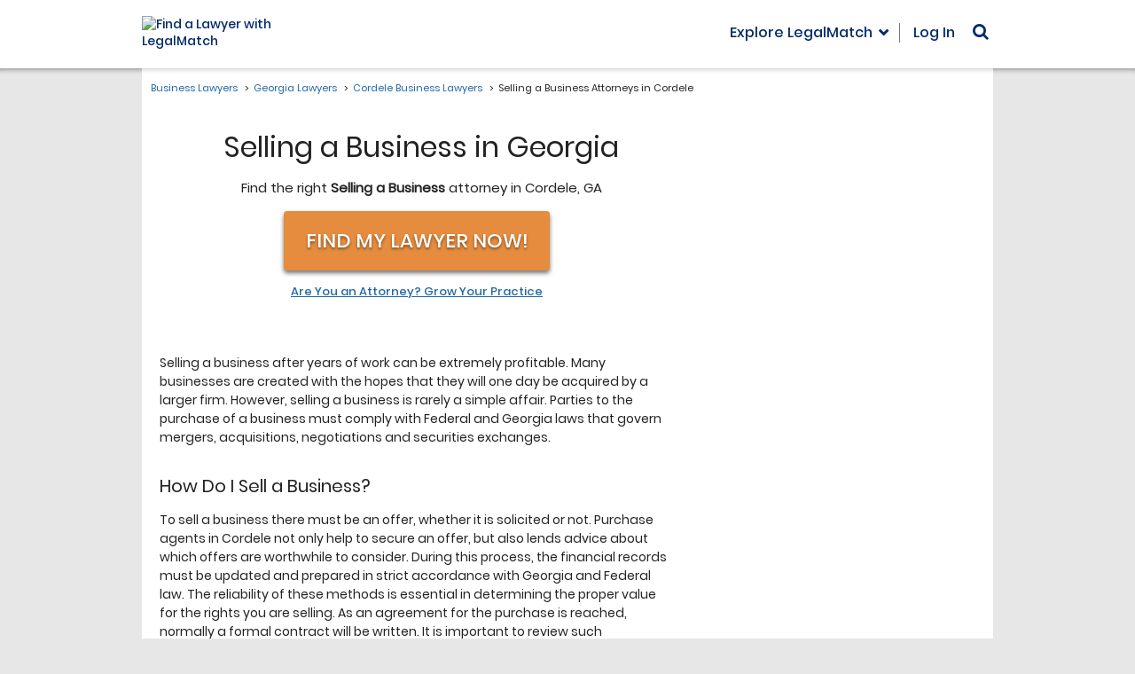

--- FILE ---
content_type: application/javascript; charset=UTF-8
request_url: https://dev.visualwebsiteoptimizer.com/dcdn/settings.js?a=343027&settings_type=4&ts=1768558276&dt=spider&cc=US
body_size: 11092
content:
try{window.VWO = window.VWO || [];  window.VWO.data = window.VWO.data || {}; window.VWO.sTs = 1768558276;(function(){var VWOOmniTemp={};window.VWOOmni=window.VWOOmni||{};for(var key in VWOOmniTemp)Object.prototype.hasOwnProperty.call(VWOOmniTemp,key)&&(window.VWOOmni[key]=VWOOmniTemp[key]);;})();(function(){window.VWO=window.VWO||[];var pollInterval=100;var _vis_data={};var intervalObj={};var analyticsTimerObj={};var experimentListObj={};window.VWO.push(["onVariationApplied",function(data){if(!data){return}var expId=data[1],variationId=data[2];if(expId&&variationId&&["VISUAL_AB","VISUAL","SPLIT_URL"].indexOf(window._vwo_exp[expId].type)>-1){}}])})();window.VWO.push(['updateSettings',{"4660":[{"goals":{"1":{"urlRegex":"^http\\:\\\/\\\/vwo_d_experience\\\/?(?:[\\?#].*)?$","excludeUrl":"","type":"ON_PAGE"}},"clickmap":0,"status":"RUNNING","multiple_domains":0,"varSegAllowed":false,"combs":{"1":0,"2":1},"exclude_url":"","version":4,"segment_code":"true","isEventMigrated":true,"isSpaRevertFeatureEnabled":false,"comb_n":{"1":"Original","2":"Blue-Gradient-Sticky-Header---We've-helped-over-8-million-people"},"urlRegex":"^https\\:\\\/\\\/postcase\\.com\\\/?(?:[\\?#].*)?$|^https\\:\\\/\\\/postcase\\.com\\\/rootmain\\.html\\\/?(?:[\\?#].*)?$|^https\\:\\\/\\\/postcase\\.com\\\/business\\-lawyers\\.html\\\/?(?:[\\?#].*)?$|^https\\:\\\/\\\/postcase\\.com\\\/bankruptcy\\-lawyers\\.html\\\/?(?:[\\?#].*)?$|^https\\:\\\/\\\/postcase\\.com\\\/criminal\\-lawyers\\.html\\\/?(?:[\\?#].*)?$|^https\\:\\\/\\\/postcase\\.com\\\/employment\\-lawyers\\.html\\\/?(?:[\\?#].*)?$|^https\\:\\\/\\\/postcase\\.com\\\/family\\-lawyers\\.html\\\/?(?:[\\?#].*)?$|^https\\:\\\/\\\/postcase\\.com\\\/immigration\\-lawyers\\.html\\\/?(?:[\\?#].*)?$|^https\\:\\\/\\\/postcase\\.com\\\/intellectual\\-property\\-lawyers\\.html\\\/?(?:[\\?#].*)?$|^https\\:\\\/\\\/postcase\\.com\\\/personal\\-injury\\-lawyers\\.html\\\/?(?:[\\?#].*)?$|^https\\:\\\/\\\/postcase\\.com\\\/real\\-estate\\-lawyers\\.html\\\/?(?:[\\?#].*)?$|^https\\:\\\/\\\/postcase\\.com\\\/wills\\-trusts\\-estate\\-lawyers\\.html\\\/?(?:[\\?#].*)?$","ibe":0,"globalCode":{},"pc_traffic":100,"type":"DEPLOY","ps":false,"manual":false,"ep":1768536899000,"sections":{"1":{"segment":{"1":1,"2":1},"variations":{"1":"[]","2":"[{\"js\":\"<script type='text\\\/javascript'>const SHOW_AFTER=\\\"#header\\\",STICKY_HEADER_TEXT=\\\"We've helped over 8 million people\\\",STICKY_BUTTON_DESKTOP_LABEL=\\\"Post Your Case\\\",STICKY_BUTTON_MOBILE_LABEL=\\\"Post Your Case\\\",AFF_ID=\\\"175\\\",MAIN_DOMAIN=\\\"https:\\\/\\\/www.postcase.com\\\/\\\";window._vis_opt_queue=window._vis_opt_queue||[],window._vis_opt_queue.push((function(){if(window.__stickyHeaderExecuted)return;if(window.__stickyHeaderExecuted=!0,document.querySelector(\\\".js-sticky-header\\\"))return;const e=document.querySelector(\\\"#header\\\");if(!e)return;const t=MAIN_DOMAIN+\\\"post-case\\\/category\\\",s=document.createElement(\\\"div\\\");s.className=\\\"sticky-header js-sticky-header\\\",s.innerHTML=`\\\\n        <div class=\\\"sticky-header__body\\\">\\\\n            <div class=\\\"sticky-header__text\\\">${STICKY_HEADER_TEXT}<\\\/div>\\\\n            <div class=\\\"sticky-header__button\\\">\\\\n                <a class=\\\"sticky-header__button-anchor sticky-header__button-desktop\\\"\\\\n                   lm-trigger\\\\n                   lm-data-name=\\\"StickyBanner\\\"\\\\n                   href=\\\"${t}\\\">\\\\n                   Post Your Case\\\\n                <\\\/a>\\\\n                <a class=\\\"sticky-header__button-anchor sticky-header__button-mobile\\\"\\\\n                   lm-trigger\\\\n                   lm-data-name=\\\"StickyBanner\\\"\\\\n                   href=\\\"${t}\\\">\\\\n                   Post Your Case\\\\n                <\\\/a>\\\\n            <\\\/div>\\\\n        <\\\/div>\\\\n    `,document.body.appendChild(s);let o=e.offsetTop+e.offsetHeight;setTimeout(()=>{o=e.offsetTop+e.offsetHeight},500),setTimeout(()=>{o=e.offsetTop+e.offsetHeight},1500),window.addEventListener(\\\"scroll\\\",(function(){window.scrollY>o?s.classList.add(\\\"is-visible\\\"):s.classList.remove(\\\"is-visible\\\")}))}));<\\\/script><style>.sticky-header{background:linear-gradient(90deg,#576dc6 0,#3f57b8 46.15%,#2c3c80 100%);border-bottom:0;box-shadow:0 3px 9px rgba(71,71,71,.3);display:none;position:fixed;top:0;transition:display .4s ease;width:100%;z-index:1000}.sticky-header.is-visible{display:block!important}.sticky-header__body{display:-ms-flexbox;display:flex;-ms-flex-pack:justify;justify-content:space-between;padding:14px 5%;align-items:center}.sticky-header__text,a.sticky-header__button-anchor{font-weight:500;font-family:Poppins-Medium,sans-serif}.sticky-header__text{font-size:30px;color:#fff;line-height:24px}.sticky-header__button{position:relative}a.sticky-header__button-anchor{font-size:24px;background-color:#f7b650;border-radius:3px;color:#232222;display:block;padding:17px 38px 16px 22px;position:relative;text-decoration:none;animation:shake 5s cubic-bezier(.36,.07,.19,.97) both;animation-iteration-count:infinite;perspective:1000px;transform:translate3d(0,0,0)}a.sticky-header__button-anchor::after{content:\\\"\\\\f105\\\";font-family:FontAwesome,Poppins-Medium,sans-serif;top:18px;font-weight:700;font-size:inherit;line-height:1;position:static;display:inline-block;margin-left:5px}a.sticky-header__button-mobile{display:none;width:240px}@media (max-width:768px){.sticky-header__button{width:100%;text-align:center}a.sticky-header__button-mobile{display:inline-block}.sticky-header__text,a.sticky-header__button-desktop{display:none}}@media (max-width:991px){.sticky-header__text{font-size:22px;line-height:20px;white-space:nowrap}a.sticky-header__button-anchor{font-size:16px;padding:14px 30px 14px 18px;white-space:nowrap}a.sticky-header__button-anchor::after{font-size:16px}}@media (max-width:992px) and (max-height:700px){.sticky-header__text{font-size:22px;line-height:20px;white-space:nowrap}a.sticky-header__button-anchor{font-size:16px;padding:14px 30px 14px 18px;white-space:nowrap}a.sticky-header__button-anchor::after{font-size:16px}}<\\\/style>\",\"xpath\":\"HEAD\"}]"},"segmentObj":{},"path":""}},"ss":{"csa":0},"pgre":true,"name":"PC\/Homepage, PC\/Rootmain, PC\/Category Pages - Add Sticky Header Banner - AB Test - Blue Gradient Sticky Header - We've helped over 8 million people","muts":{"post":{"enabled":true,"refresh":true}}}],"4499":[{"goals":{"2":{"urlRegex":"^.*caseIntake5b.*$|\/(case-post|post-case)\/exit\/(broad-match|matched|no-match|outside-match)\/","excludeUrl":"","type":"SEPARATE_PAGE"},"4":{"urlRegex":"^.*category\\?.*$","excludeUrl":"","type":"SEPARATE_PAGE"},"5":{"urlRegex":"^.*subcategory\\?.*$","excludeUrl":"","type":"SEPARATE_PAGE"},"6":{"url":".sticky-header__button-anchor","type":"CLICK_ELEMENT"}},"clickmap":0,"status":"RUNNING","multiple_domains":0,"varSegAllowed":false,"combs":{"1":0.333333,"3":0.333333,"2":0.333333},"exclude_url":"","version":4,"segment_code":"true","isEventMigrated":true,"isSpaRevertFeatureEnabled":false,"comb_n":{"1":"No-Sticky-Header","3":"Blue-Gradient-Sticky-Header---We've-helped-over-8-million-people","2":"Yellow-Sticky-Header---Find-My-Lawyer-Now"},"urlRegex":"^https\\:\\\/\\\/lawyerslegallaws\\.com\\\/?(?:[\\?#].*)?$|^https\\:\\\/\\\/lawyerslegallaws\\.com\\\/rootmain\\.html\\\/?(?:[\\?#].*)?$|^https\\:\\\/\\\/lawyerslegallaws\\.com\\\/wills\\-trusts\\-estate\\-lawyers\\.html\\\/?(?:[\\?#].*)?$|^https\\:\\\/\\\/lawyerslegallaws\\.com\\\/bankruptcy\\-lawyers\\.html\\\/?(?:[\\?#].*)?$|^https\\:\\\/\\\/lawyerslegallaws\\.com\\\/criminal\\-lawyers\\.html\\\/?(?:[\\?#].*)?$|^https\\:\\\/\\\/lawyerslegallaws\\.com\\\/employment\\-lawyers\\.html\\\/?(?:[\\?#].*)?$|^https\\:\\\/\\\/lawyerslegallaws\\.com\\\/fathers\\-rights\\-lawyers\\.html\\\/?(?:[\\?#].*)?$|^https\\:\\\/\\\/lawyerslegallaws\\.com\\\/immigration\\-lawyers\\.html\\\/?(?:[\\?#].*)?$|^https\\:\\\/\\\/lawyerslegallaws\\.com\\\/intellectual\\-property\\-lawyers\\.html\\\/?(?:[\\?#].*)?$|^https\\:\\\/\\\/lawyerslegallaws\\.com\\\/personal\\-injury\\-lawyers\\.html\\\/?(?:[\\?#].*)?$|^https\\:\\\/\\\/lawyerslegallaws\\.com\\\/real\\-estate\\-lawyers\\.html\\\/?(?:[\\?#].*)?$|^https\\:\\\/\\\/lawyerslegallaws\\.com\\\/wills\\-trusts\\-estate\\-lawyers\\.html\\\/?(?:[\\?#].*)?$|^https\\:\\\/\\\/lawyerslegallaws\\.com\\\/business\\-lawyers\\.html\\\/?(?:[\\?#].*)?$|^https\\:\\\/\\\/lawyerslegallaws\\.com\\\/family\\-lawyers\\.html\\\/?(?:[\\?#].*)?$","ibe":0,"globalCode":{},"pc_traffic":100,"type":"VISUAL_AB","ps":true,"manual":false,"ep":1764548059000,"sections":{"1":{"segment":{"1":1,"3":1,"2":1},"variations":{"1":"[]","3":"[{\"js\":\"<script type='text\\\/javascript'>const SHOW_AFTER=\\\"#header\\\",STICKY_HEADER_TEXT=\\\"We\\u2019ve helped over 8 million people\\\",STICKY_BUTTON_DESKTOP_LABEL=\\\"Post Your Case\\\",STICKY_BUTTON_MOBILE_LABEL=\\\"Post Your Case\\\",AFF_ID=\\\"175\\\",MAIN_DOMAIN=\\\"https:\\\/\\\/www.lawyerslegallaws.com\\\";window._vis_opt_queue=window._vis_opt_queue||[],window._vis_opt_queue.push((function(){if(window.__stickyHeaderExecuted)return;if(window.__stickyHeaderExecuted=!0,document.querySelector(\\\".js-sticky-header\\\"))return;const e=document.querySelector(\\\"#header\\\");if(!e)return;const t=MAIN_DOMAIN+\\\"\\\/post-case\\\/category\\\",s=document.createElement(\\\"div\\\");s.className=\\\"sticky-header js-sticky-header\\\",s.innerHTML=`\\\\n        <div class=\\\"sticky-header__body\\\">\\\\n            <div class=\\\"sticky-header__text\\\">${STICKY_HEADER_TEXT}<\\\/div>\\\\n            <div class=\\\"sticky-header__button\\\">\\\\n                <a class=\\\"sticky-header__button-anchor sticky-header__button-desktop\\\"\\\\n                   lm-trigger\\\\n                   lm-data-name=\\\"StickyBanner\\\"\\\\n                   href=\\\"${t}\\\">\\\\n                   Post Your Case\\\\n                <\\\/a>\\\\n                <a class=\\\"sticky-header__button-anchor sticky-header__button-mobile\\\"\\\\n                   lm-trigger\\\\n                   lm-data-name=\\\"StickyBanner\\\"\\\\n                   href=\\\"${t}\\\">\\\\n                   Post Your Case\\\\n                <\\\/a>\\\\n            <\\\/div>\\\\n        <\\\/div>\\\\n    `,document.body.appendChild(s);let o=e.offsetTop+e.offsetHeight;setTimeout(()=>{o=e.offsetTop+e.offsetHeight},500),setTimeout(()=>{o=e.offsetTop+e.offsetHeight},1500),window.addEventListener(\\\"scroll\\\",(function(){window.scrollY>o?s.classList.add(\\\"is-visible\\\"):s.classList.remove(\\\"is-visible\\\")}))}));<\\\/script><style>.sticky-header{background:linear-gradient(90deg,#576dc6 0,#3f57b8 46.15%,#2c3c80 100%);border-bottom:0;box-shadow:0 3px 9px rgba(71,71,71,.3);display:none;position:fixed;top:0;transition:display .4s ease;width:100%;z-index:1000}.sticky-header.is-visible{display:block!important}.sticky-header__body{display:-ms-flexbox;display:flex;-ms-flex-pack:justify;justify-content:space-between;padding:14px 5%;align-items:center}.sticky-header__text{font-weight:500;font-size:30px;color:#fff;line-height:24px}.sticky-header__button{position:relative}a.sticky-header__button-anchor{font-weight:500;font-size:24px;background-color:#f7b650;border-radius:3px;color:#232222;display:block;padding:17px 38px 16px 22px;position:relative;text-decoration:none;animation:shake 5s cubic-bezier(.36,.07,.19,.97) both;animation-iteration-count:infinite;perspective:1000px;transform:translate3d(0,0,0)}a.sticky-header__button-anchor::after{content:\\\"\\\\f105\\\";font-family:FontAwesome;top:18px;font-weight:700;font-size:inherit;line-height:1;position:static;display:inline-block;margin-left:5px}a.sticky-header__button-mobile{display:none;width:240px}@media (max-width:768px){.sticky-header__button{width:100%;text-align:center}a.sticky-header__button-mobile{display:inline-block}.sticky-header__text,a.sticky-header__button-desktop{display:none}}@media (max-width:991px){.sticky-header__text{font-size:22px;line-height:20px;white-space:nowrap}a.sticky-header__button-anchor{font-size:16px;padding:14px 30px 14px 18px;white-space:nowrap}a.sticky-header__button-anchor::after{font-size:16px}}@media (max-width:992px) and (max-height:700px){.sticky-header__text{font-size:22px;line-height:20px;white-space:nowrap}a.sticky-header__button-anchor{font-size:16px;padding:14px 30px 14px 18px;white-space:nowrap}a.sticky-header__button-anchor::after{font-size:16px}}<\\\/style>\",\"xpath\":\"HEAD\"}]","2":"[{\"js\":\"<script type='text\\\/javascript'>const SHOW_AFTER=\\\"#header\\\",STICKY_HEADER_TEXT=\\\"Find the Right Lawyer Now\\\",STICKY_BUTTON_DESKTOP_LABEL=\\\"Post My Case\\\",STICKY_BUTTON_MOBILE_LABEL=\\\"Post My Case\\\",AFF_ID=\\\"175\\\",MAIN_DOMAIN=\\\"https:\\\/\\\/www.lawyerslegallaws.com\\\";window._vis_opt_queue=window._vis_opt_queue||[],window._vis_opt_queue.push((function(){if(window.__stickyHeaderExecuted)return;if(window.__stickyHeaderExecuted=!0,document.querySelector(\\\".js-sticky-header\\\"))return;const e=document.querySelector(\\\"#header\\\");if(!e)return;const t=MAIN_DOMAIN+\\\"\\\/post-case\\\/category\\\",s=document.createElement(\\\"div\\\");s.className=\\\"sticky-header js-sticky-header\\\",s.innerHTML=`\\\\n        <div class=\\\"sticky-header__body\\\">\\\\n            <div class=\\\"sticky-header__text\\\">${STICKY_HEADER_TEXT}<\\\/div>\\\\n            <div class=\\\"sticky-header__button\\\">\\\\n                <a class=\\\"sticky-header__button-anchor sticky-header__button-desktop\\\"\\\\n                   lm-trigger\\\\n                   lm-data-name=\\\"StickyBanner\\\"\\\\n                   href=\\\"${t}\\\">\\\\n                   Post My Case\\\\n                <\\\/a>\\\\n                <a class=\\\"sticky-header__button-anchor sticky-header__button-mobile\\\"\\\\n                   lm-trigger\\\\n                   lm-data-name=\\\"StickyBanner\\\"\\\\n                   href=\\\"${t}\\\">\\\\n                   Post My Case\\\\n                <\\\/a>\\\\n            <\\\/div>\\\\n        <\\\/div>\\\\n    `,document.body.appendChild(s);let n=e.offsetTop+e.offsetHeight;setTimeout(()=>{n=e.offsetTop+e.offsetHeight},500),setTimeout(()=>{n=e.offsetTop+e.offsetHeight},1500),window.addEventListener(\\\"scroll\\\",(function(){window.scrollY>n?s.classList.add(\\\"is-visible\\\"):s.classList.remove(\\\"is-visible\\\")}))}));<\\\/script><style>.sticky-header{background:#fcc77a;border-bottom:0;box-shadow:0 3px 9px rgba(71,71,71,.3);display:none;position:fixed;top:0;transition:display .4s ease;width:100%;z-index:1000}.sticky-header.is-visible{display:block!important}.sticky-header__body{display:-ms-flexbox;display:flex;-ms-flex-pack:justify;justify-content:space-between;padding:14px 5%;align-items:center}.sticky-header__text{font-weight:500;font-size:30px;color:#232222;line-height:24px}.sticky-header__button{position:relative}a.sticky-header__button-anchor{font-weight:500;font-size:24px;background-color:#02397b;border-radius:3px;color:#fff;display:block;padding:17px 38px 16px 22px;position:relative;text-decoration:none;animation:shake 5s cubic-bezier(.36,.07,.19,.97) both;animation-iteration-count:infinite;perspective:1000px;transform:translate3d(0,0,0)}a.sticky-header__button-anchor::after{content:\\\"\\\\f105\\\";font-family:FontAwesome;top:18px;font-weight:700;font-size:inherit;line-height:1;position:static;display:inline-block;margin-left:5px}a.sticky-header__button-mobile{display:none;width:240px}@media (max-width:768px){.sticky-header__button{width:100%;text-align:center}a.sticky-header__button-mobile{display:inline-block}.sticky-header__text,a.sticky-header__button-desktop{display:none}}@media (max-width:991px){.sticky-header__text{font-size:22px;line-height:20px;white-space:nowrap}a.sticky-header__button-anchor{font-size:16px;padding:14px 30px 14px 18px;white-space:nowrap}a.sticky-header__button-anchor::after{font-size:16px}}@media (max-width:992px) and (max-height:700px){.sticky-header__text{font-size:22px;line-height:20px;white-space:nowrap}a.sticky-header__button-anchor{font-size:16px;padding:14px 30px 14px 18px;white-space:nowrap}a.sticky-header__button-anchor::after{font-size:16px}}<\\\/style>\",\"xpath\":\"HEAD\"}]"},"segmentObj":{},"path":""}},"ss":{"csa":0},"pgre":true,"name":"LLL\/Hompage, LLL\/Rootmain, LLL\/Category Pages - Add Sticky Header Banner - AB Test","muts":{"post":{"enabled":true,"refresh":true}}}],"4629":[{"goals":{"1":{"urlRegex":"^http\\:\\\/\\\/vwo_d_experience\\\/?(?:[\\?#].*)?$","excludeUrl":"","type":"ON_PAGE"}},"clickmap":0,"status":"RUNNING","multiple_domains":0,"varSegAllowed":false,"combs":{"1":0,"2":1},"exclude_url":"","version":4,"segment_code":"true","isEventMigrated":true,"isSpaRevertFeatureEnabled":false,"comb_n":{"1":"Original","2":"20px"},"urlRegex":"^https\\:\\\/\\\/legalmatch\\.com\\\/family\\-law\\-lawyers\\.html\\\/?(?:[\\?#].*)?$|^https\\:\\\/\\\/legalmatch\\.com\\\/personal\\-injury\\-lawyers\\.html\\\/?(?:[\\?#].*)?$|^https\\:\\\/\\\/legalmatch\\.com\\\/employment\\-lawyers\\.html\\\/?(?:[\\?#].*)?$|^https\\:\\\/\\\/legalmatch\\.com\\\/real\\-estate\\-lawyers\\.html\\\/?(?:[\\?#].*)?$|^https\\:\\\/\\\/legalmatch\\.com\\\/criminal\\-lawyers\\.html\\\/?(?:[\\?#].*)?$|^https\\:\\\/\\\/legalmatch\\.com\\\/bankruptcy\\-lawyers\\.html\\\/?(?:[\\?#].*)?$|^https\\:\\\/\\\/legalmatch\\.com\\\/immigration\\-lawyers\\.html\\\/?(?:[\\?#].*)?$|^https\\:\\\/\\\/legalmatch\\.com\\\/government\\-lawyers\\.html\\\/?(?:[\\?#].*)?$|^https\\:\\\/\\\/legalmatch\\.com\\\/defective\\-products\\-lawyers\\.html\\\/?(?:[\\?#].*)?$|^https\\:\\\/\\\/legalmatch\\.com\\\/business\\-lawyers\\.html\\\/?(?:[\\?#].*)?$|^https\\:\\\/\\\/legalmatch\\.com\\\/estate\\-lawyers\\.html\\\/?(?:[\\?#].*)?$|^https\\:\\\/\\\/legalmatch\\.com\\\/intellectual\\-property\\-lawyers\\.html\\\/?(?:[\\?#].*)?$|^https\\:\\\/\\\/legalmatch\\.com\\\/financial\\-lawyers\\.html\\\/?(?:[\\?#].*)?$|^https\\:\\\/\\\/legalmatch\\.com\\\/wills\\-probate\\-lawyers\\.html\\\/?(?:[\\?#].*)?$|^https\\:\\\/\\\/legalmatch\\.com\\\/divorce\\-lawyers\\.html\\\/?(?:[\\?#].*)?$","ibe":0,"globalCode":{},"pc_traffic":100,"type":"DEPLOY","ps":false,"manual":false,"ep":1767930382000,"sections":{"1":{"segment":{"1":1,"2":1},"variations":{"1":"[{\"js\":\"var ctx=vwo_$(x),el;\\n\\\/*vwo_debug log(\\\"_clickElement\\\",\\\".case-intake-form__submit\\\"); vwo_debug*\\\/;\\nel=ctx;\\nel.addClass(\\\"_vwo_coal_1760576825036\\\");\",\"xpath\":\".case-intake-form__submit\",\"dHE\":true}]","2":"[{\"js\":\"<style vwocspn=\\\"@tkn\\\" >.sticky-header__button-anchor,.top-rated__cta,button.case-intake-form__submit{border-radius:20px}<\\\/style>\",\"xpath\":\"HEAD\"},{\"js\":\"var ctx=vwo_$(x),el;\\n\\\/*vwo_debug log(\\\"_clickElement\\\",\\\".case-intake-form__submit\\\"); vwo_debug*\\\/;\\nel=vwo_$(\\\".case-intake-form__submit\\\");\\nel.addClass(\\\"_vwo_coal_1760576825036\\\");\",\"xpath\":\".case-intake-form__submit\",\"dHE\":true},{\"js\":\"\",\"xpath\":\"button.case-intake-form__submit,.sticky-header__button-anchor,.top-rated__cta\"}]"},"segmentObj":{},"path":""}},"ss":{"csa":0},"pgre":true,"name":"Retest - Main\/Category Pages - Rounded CTA - AB Test - 20px","muts":{"post":{"enabled":true,"refresh":true}}}],"4604":[{"goals":{"3":{"url":".what-is-lm__cta","type":"CLICK_ELEMENT"},"4":{"urlRegex":"^https\\:\\\/\\\/legalmatch\\.com\\\/find\\-lawyers\\.html\\\/?(?:[\\?#].*)?$","excludeUrl":"","type":"SEPARATE_PAGE"},"2":{"urlRegex":"^.*caseIntake5b.*$|\/(case-post|post-case)\/exit\/(broad-match|matched|no-match|outside-match)\/","excludeUrl":"","type":"SEPARATE_PAGE"}},"clickmap":0,"status":"RUNNING","multiple_domains":0,"varSegAllowed":false,"combs":{"1":0.166667,"2":0.166667,"3":0.166667,"4":0.166667,"5":0.166667,"6":0.166667},"exclude_url":"","version":4,"segment_code":"true","isEventMigrated":true,"isSpaRevertFeatureEnabled":false,"comb_n":{"1":"CTA---Sidebar","2":"Microcopy-+-CTA:-PRESENT-YOUR-CASE-NOW!","3":"Microcopy-+-CTA:PRESENT-MY-CASE-NOW","4":"Microcopy-+-CTA:-SUBMIT-MY-CASE","5":"Microcopy-+-CTA:GET-MATCHED-WITH-A-LAWYER","6":"Microcopy-+-CTA:-POST-MY-CASE"},"urlRegex":"^https\\:\\\/\\\/legalmatch\\.com\\\/company\\\/contactus\\.html\\\/?(?:[\\?#].*)?$","ibe":0,"globalCode":{},"pc_traffic":100,"type":"VISUAL_AB","ps":true,"manual":false,"ep":1767592972000,"sections":{"1":{"segment":{"1":1,"2":1,"3":1,"4":1,"5":1,"6":1},"variations":{"1":"[]","2":"[{\"js\":\"var ctx=vwo_$(x),el;\\n\\\/*vwo_debug log(\\\"rearrange2\\\",\\\".what-is-lm__cta\\\"); vwo_debug*\\\/;\\nel=vwo_$(\\\".what-is-lm__cta\\\");\\nel;\\nvwo_$(\\\".main__content\\\").not('[vwo-op-1767657566409=\\\"\\\"]').length && el.each(function () {\\n vwo_$(this).find(\\\"script\\\").remove();\\n\\tvar destP = vwo_$(\\\".main__content\\\"),\\n\\t\\tdest = vwo_$(\\\".main__content > h2:nth-of-type(4)\\\");\\n if (destP.length) {destP.attr('vwo-op-1767657566409', '');}\\n\\tif (dest.length)\\n\\t\\tdest.before(this);\\n\\telse\\n\\t\\tdestP.append(this);\\n});\\n\\\/*vwo_debug log(\\\"content\\\",\\\".what-is-lm__cta\\\"); vwo_debug*\\\/;\\nel=vwo_$(\\\".what-is-lm__cta\\\");\\nel;vwo_$(\\\".what-is-lm__cta\\\").each(function(){\\nvwo_$(this).nonEmptyContents().eq(0).replaceWith(document.createTextNode(\\\" Present Your Case Now!\\\"))\\n});\\nel=vwo_$(\\\".what-is-lm__cta\\\");\\nel;\\n\\\/*vwo_debug log(\\\"paste\\\",\\\".what-is-lm__cta\\\"); vwo_debug*\\\/;\\nel=vwo_$(\\\".what-is-lm__cta\\\");\\nel;\\nel.each(function(t,e) {var el=vwo_$(e); ;\\n!el.parent().find('[vwo-op-1767657566411=\\\"\\\"]').length && el.before(\\\"<strong vwo-element-id=\\\\\\\"1767598130953\\\\\\\" vwo-op-1767657566411=\\\\\\\"\\\\\\\">Need help with a legal issue?<\\\/strong>\\\")});;\",\"xpath\":\".main__content\"},{\"js\":\"<style vwocspn=\\\"@tkn\\\" >.sidebar-block--margin-bottom-30,.what-is-lm__cta{margin-top:10px}<\\\/style>\",\"xpath\":\"HEAD\"},{\"js\":\"\",\"xpath\":\".sidebar-block--margin-bottom-30,.what-is-lm__cta\"}]","3":"[{\"js\":\"var ctx=vwo_$(x),el;\\n\\\/*vwo_debug log(\\\"rearrange2\\\",\\\".what-is-lm__cta\\\"); vwo_debug*\\\/;\\nel=vwo_$(\\\".what-is-lm__cta\\\");\\nel;\\nvwo_$(\\\".main__content\\\").not('[vwo-op-1767657566466=\\\"\\\"]').length && el.each(function () {\\n vwo_$(this).find(\\\"script\\\").remove();\\n\\tvar destP = vwo_$(\\\".main__content\\\"),\\n\\t\\tdest = vwo_$(\\\".main__content > h2:nth-of-type(4)\\\");\\n if (destP.length) {destP.attr('vwo-op-1767657566466', '');}\\n\\tif (dest.length)\\n\\t\\tdest.before(this);\\n\\telse\\n\\t\\tdestP.append(this);\\n});\\n\\\/*vwo_debug log(\\\"content\\\",\\\".what-is-lm__cta\\\"); vwo_debug*\\\/;\\nel=vwo_$(\\\".what-is-lm__cta\\\");\\nel;vwo_$(\\\".what-is-lm__cta\\\").each(function(){\\nvwo_$(this).nonEmptyContents().eq(0).replaceWith(document.createTextNode(\\\" PRESENT MY CASE NOW\\\"))\\n});\\nel=vwo_$(\\\".what-is-lm__cta\\\");\\nel;\\n\\\/*vwo_debug log(\\\"paste\\\",\\\".what-is-lm__cta\\\"); vwo_debug*\\\/;\\nel=vwo_$(\\\".what-is-lm__cta\\\");\\nel;\\nel.each(function(t,e) {var el=vwo_$(e); ;\\n!el.parent().find('[vwo-op-1767657566468=\\\"\\\"]').length && el.before(\\\"<strong vwo-element-id=\\\\\\\"1767598130953\\\\\\\" vwo-op-1767657566468=\\\\\\\"\\\\\\\">Need help with a legal issue?<\\\/strong>\\\")});;\",\"xpath\":\".main__content\"},{\"js\":\"<style vwocspn=\\\"@tkn\\\" >.sidebar-block--margin-bottom-30,.what-is-lm__cta{margin-top:10px}<\\\/style>\",\"xpath\":\"HEAD\"},{\"js\":\"\",\"xpath\":\".sidebar-block--margin-bottom-30,.what-is-lm__cta\"}]","4":"[{\"js\":\"var ctx=vwo_$(x),el;\\n\\\/*vwo_debug log(\\\"rearrange2\\\",\\\".what-is-lm__cta\\\"); vwo_debug*\\\/;\\nel=vwo_$(\\\".what-is-lm__cta\\\");\\nel;\\nvwo_$(\\\".main__content\\\").not('[vwo-op-1767657634071=\\\"\\\"]').length && el.each(function () {\\n vwo_$(this).find(\\\"script\\\").remove();\\n\\tvar destP = vwo_$(\\\".main__content\\\"),\\n\\t\\tdest = vwo_$(\\\".main__content > h2:nth-of-type(4)\\\");\\n if (destP.length) {destP.attr('vwo-op-1767657634071', '');}\\n\\tif (dest.length)\\n\\t\\tdest.before(this);\\n\\telse\\n\\t\\tdestP.append(this);\\n});\\n\\\/*vwo_debug log(\\\"content\\\",\\\".what-is-lm__cta\\\"); vwo_debug*\\\/;\\nel=vwo_$(\\\".what-is-lm__cta\\\");\\nel;vwo_$(\\\".what-is-lm__cta\\\").each(function(){\\nvwo_$(this).nonEmptyContents().eq(0).replaceWith(document.createTextNode(\\\" SUBMIT MY CASE \\\"))\\n});\\nel=vwo_$(\\\".what-is-lm__cta\\\");\\nel;\\n\\\/*vwo_debug log(\\\"paste\\\",\\\".what-is-lm__cta\\\"); vwo_debug*\\\/;\\nel=vwo_$(\\\".what-is-lm__cta\\\");\\nel;\\nel.each(function(t,e) {var el=vwo_$(e); ;\\n!el.parent().find('[vwo-op-1767657634073=\\\"\\\"]').length && el.before(\\\"<strong vwo-element-id=\\\\\\\"1767598130953\\\\\\\" vwo-op-1767657634073=\\\\\\\"\\\\\\\">Need help with a legal issue?<\\\/strong>\\\")});;\",\"xpath\":\".main__content\"},{\"js\":\"<style vwocspn=\\\"@tkn\\\" >.sidebar-block--margin-bottom-30,.what-is-lm__cta{margin-top:10px}<\\\/style>\",\"xpath\":\"HEAD\"},{\"js\":\"\",\"xpath\":\".sidebar-block--margin-bottom-30,.what-is-lm__cta\"}]","5":"[{\"js\":\"var ctx=vwo_$(x),el;\\n\\\/*vwo_debug log(\\\"rearrange2\\\",\\\".what-is-lm__cta\\\"); vwo_debug*\\\/;\\nel=vwo_$(\\\".what-is-lm__cta\\\");\\nel;\\nvwo_$(\\\".main__content\\\").not('[vwo-op-1767657566500=\\\"\\\"]').length && el.each(function () {\\n vwo_$(this).find(\\\"script\\\").remove();\\n\\tvar destP = vwo_$(\\\".main__content\\\"),\\n\\t\\tdest = vwo_$(\\\".main__content > h2:nth-of-type(4)\\\");\\n if (destP.length) {destP.attr('vwo-op-1767657566500', '');}\\n\\tif (dest.length)\\n\\t\\tdest.before(this);\\n\\telse\\n\\t\\tdestP.append(this);\\n});\\n\\\/*vwo_debug log(\\\"content\\\",\\\".what-is-lm__cta\\\"); vwo_debug*\\\/;\\nel=vwo_$(\\\".what-is-lm__cta\\\");\\nel;vwo_$(\\\".what-is-lm__cta\\\").each(function(){\\nvwo_$(this).nonEmptyContents().eq(0).replaceWith(document.createTextNode(\\\" GET MATCHED WITH A LAWYER\\\"))\\n});\\nel=vwo_$(\\\".what-is-lm__cta\\\");\\nel;\\n\\\/*vwo_debug log(\\\"paste\\\",\\\".what-is-lm__cta\\\"); vwo_debug*\\\/;\\nel=vwo_$(\\\".what-is-lm__cta\\\");\\nel;\\nel.each(function(t,e) {var el=vwo_$(e); ;\\n!el.parent().find('[vwo-op-1767657566502=\\\"\\\"]').length && el.before(\\\"<strong vwo-element-id=\\\\\\\"1767598130953\\\\\\\" vwo-op-1767657566502=\\\\\\\"\\\\\\\">Need help with a legal issue?<\\\/strong>\\\")});;\",\"xpath\":\".main__content\"},{\"js\":\"<style vwocspn=\\\"@tkn\\\" >.sidebar-block--margin-bottom-30,.what-is-lm__cta{margin-top:10px}<\\\/style>\",\"xpath\":\"HEAD\"},{\"js\":\"\",\"xpath\":\".sidebar-block--margin-bottom-30,.what-is-lm__cta\"}]","6":"[{\"js\":\"var ctx=vwo_$(x),el;\\n\\\/*vwo_debug log(\\\"rearrange2\\\",\\\".what-is-lm__cta\\\"); vwo_debug*\\\/;\\nel=vwo_$(\\\".what-is-lm__cta\\\");\\nel;\\nvwo_$(\\\".main__content\\\").not('[vwo-op-1767657642768=\\\"\\\"]').length && el.each(function () {\\n vwo_$(this).find(\\\"script\\\").remove();\\n\\tvar destP = vwo_$(\\\".main__content\\\"),\\n\\t\\tdest = vwo_$(\\\".main__content > h2:nth-of-type(4)\\\");\\n if (destP.length) {destP.attr('vwo-op-1767657642768', '');}\\n\\tif (dest.length)\\n\\t\\tdest.before(this);\\n\\telse\\n\\t\\tdestP.append(this);\\n});\\n\\\/*vwo_debug log(\\\"content\\\",\\\".what-is-lm__cta\\\"); vwo_debug*\\\/;\\nel=vwo_$(\\\".what-is-lm__cta\\\");\\nel;vwo_$(\\\".what-is-lm__cta\\\").each(function(){\\nvwo_$(this).nonEmptyContents().eq(0).replaceWith(document.createTextNode(\\\" Post my case \\\"))\\n});\\nel=vwo_$(\\\".what-is-lm__cta\\\");\\nel;\\n\\\/*vwo_debug log(\\\"paste\\\",\\\".what-is-lm__cta\\\"); vwo_debug*\\\/;\\nel=vwo_$(\\\".what-is-lm__cta\\\");\\nel;\\nel.each(function(t,e) {var el=vwo_$(e); ;\\n!el.parent().find('[vwo-op-1767657642770=\\\"\\\"]').length && el.before(\\\"<strong vwo-element-id=\\\\\\\"1767598130953\\\\\\\" vwo-op-1767657642770=\\\\\\\"\\\\\\\">Need help with a legal issue?<\\\/strong>\\\")});;\",\"xpath\":\".main__content\"},{\"js\":\"<style vwocspn=\\\"@tkn\\\" >.sidebar-block--margin-bottom-30,.what-is-lm__cta{margin-top:10px}<\\\/style>\",\"xpath\":\"HEAD\"},{\"js\":\"\",\"xpath\":\".sidebar-block--margin-bottom-30,.what-is-lm__cta\"}]"},"segmentObj":{},"path":""}},"ss":null,"pgre":true,"name":"Main\/Contact Us - New CTA Placement & Copy Optimization - AB Test","muts":{"post":{"enabled":true,"refresh":true}}}],"4410":[{"goals":{"1":{"url":"._vwo_coal_1762483757607","type":"CLICK_ELEMENT"},"3":{"urlRegex":"^.*$","excludeUrl":"","type":"ENGAGEMENT"},"2":{"urlRegex":"^.*caseIntake5b.*$|\/(case-post|post-case)\/exit\/(broad-match|matched|no-match|outside-match)\/","excludeUrl":"","type":"SEPARATE_PAGE"}},"clickmap":0,"status":"RUNNING","multiple_domains":0,"varSegAllowed":false,"combs":{"1":0.5,"4":0.5,"3":0,"2":0},"exclude_url":"","version":4,"segment_code":"true","isEventMigrated":true,"isSpaRevertFeatureEnabled":false,"comb_n":{"1":"Control","4":"Question-Labels","3":"POV-Labels","2":"Instructional-Labels"},"urlRegex":"^https\\:\\\/\\\/legalmatch\\.com\\\/?(?:[\\?#].*)?$","ibe":0,"globalCode":{},"pc_traffic":100,"type":"VISUAL_AB","ps":true,"manual":false,"ep":1762475475000,"sections":{"1":{"segment":{"1":1,"4":1,"3":1,"2":1},"variations":{"1":"[{\"js\":\"var ctx=vwo_$(x),el;\\n\\\/*vwo_debug log(\\\"_clickElement\\\",\\\".case-intake-form__submit\\\"); vwo_debug*\\\/;\\nel=ctx;\\nel.addClass(\\\"_vwo_coal_1762483757607\\\");\",\"xpath\":\".case-intake-form__submit\",\"dHE\":true}]","4":"[{\"js\":\"<script type='text\\\/javascript'> if (window.vwoInterval1762492441297) {\\n  clearInterval(window.vwoInterval1762492441297);\\n}\\nwindow.vwoInterval1762492441297 = setInterval(function () {\\n  const categoryBtn = document.querySelector('.js-case-intake-category-input');\\n  const blurSpan = document.querySelector('.js-blur-active-element-trigger');\\n  const locationInput = document.querySelector('.js-case-intake-location-input');\\n \\n  if (categoryBtn && blurSpan && locationInput) {\\n    clearInterval(window.vwoInterval1762492441297);\\n \\n    \\\/\\\/ --- Add label above \\\"Choose a Category\\\" button ---\\n    if (!document.querySelector('.js-category-field-label')) {\\n      const catLabel = document.createElement('label');\\n      catLabel.className = 'case-intake-form__label js-category-field-label';\\n      catLabel.textContent = 'What Is Your Legal Issue? *';\\n      catLabel.setAttribute('for', 'supCatIds');\\n      categoryBtn.parentNode.insertBefore(catLabel, categoryBtn);\\n    }\\n \\n    \\\/\\\/ --- Add label above ZIP Code or Location field ---\\n    if (!document.querySelector('.js-location-field-label')) {\\n      const locLabel = document.createElement('label');\\n      locLabel.className = 'case-intake-form__label js-location-field-label';\\n      locLabel.textContent = 'Where Do You Need Help? *';\\n      blurSpan.parentNode.insertBefore(locLabel, blurSpan);\\n    }\\n \\n    \\\/\\\/ --- Replace \\\"Choose a Category\\\" text with styled placeholder span ---\\n    if (!categoryBtn.querySelector('.category-placeholder')) {\\n      categoryBtn.innerHTML = '<span class=\\\"category-placeholder\\\">Choose a Category<\\\/span>';\\n    }\\n \\n    \\\/\\\/ --- Update ZIP\\\/Location input placeholder ---\\n    locationInput.setAttribute('placeholder', 'Enter ZIP Code or City');\\n \\n    \\\/\\\/ --- Inject CSS once ---\\n    if (!document.getElementById('vwo-dynamic-form-labels')) {\\n      const style = document.createElement('style');\\n      style.id = 'vwo-dynamic-form-labels';\\n      style.type = 'text\\\/css';\\n      style.textContent = `\\n        .case-intake-form__label {\\n          display: block;\\n          margin-bottom: 6px;\\n          font-size: 17px;\\n        }\\n \\n        .case-intake-form__location-checker--valid:after,\\n        .case-intake-form__location-checker--invalid:after {\\n          top: 65%;\\n        }\\n \\n        .case-intake-form__submit {\\n          transform: translateY(28px) !important;\\n        }\\n \\n        \\\/* Placeholder colors *\\\/\\n        .case-intake-form__input::placeholder,\\n        .category-placeholder {\\n          color: #888;\\n        }\\n \\n        .category-placeholder {\\n          font-size: inherit;\\n          line-height: inherit;\\n          pointer-events: none;\\n        }\\n \\n        @media (max-width: 991px) {\\n          .case-intake-form__label {\\n            font-size: 17px;\\n            margin-bottom: 5px;\\n          }\\n \\n          .case-intake-form__submit {\\n            transform: unset !important;\\n          }\\n        }\\n      `;\\n      document.head.appendChild(style);\\n    }\\n  }\\n}, 500);\\n \\n<\\\/script><style vwocspn=\\\"@tkn\\\" >\\n\\n.form-label {\\n  font-size: 17px;\\n}\\n \\n.case-intake-form__submit {\\n  transform: translateY(20px);\\n}\\n\\n@media screen and (max-width:991px){\\n  .case-intake-form__submit {\\n  transform: unset;\\n}\\n}\\n\\n.case-intake-form__input::placeholder {\\n color: #888;\\n}\\n\\n.category-placeholder {\\n color: #888;\\n}\\n\\n<\\\/style>\",\"xpath\":\"HEAD\"},{\"js\":\"var ctx=vwo_$(x),el;\\n\\\/*vwo_debug log(\\\"editElement\\\",\\\".js-category-field-label\\\"); vwo_debug*\\\/;\\nel=ctx;\\nel.html(\\\"What's Your Legal Issue? *\\\");\\n\\\/*vwo_debug log(\\\"editElement\\\",\\\".js-category-field-label\\\"); vwo_debug*\\\/;\\nel=ctx;\\nel.html(\\\"Your Legal Issue *\\\");\\n\\\/*vwo_debug log(\\\"editElement\\\",\\\".js-category-field-label\\\"); vwo_debug*\\\/;\\nel=ctx;\\nel.html(\\\"What Is Your Legal Issue? *\\\");\",\"xpath\":\".js-category-field-label\"},{\"js\":\"var ctx=vwo_$(x),el;\\n\\\/*vwo_debug log(\\\"_clickElement\\\",\\\".case-intake-form__submit\\\"); vwo_debug*\\\/;\\nel=vwo_$(\\\".case-intake-form__submit\\\");\\nel.addClass(\\\"_vwo_coal_1762483757607\\\");\",\"xpath\":\".case-intake-form__submit\",\"dHE\":true},{\"js\":\"\",\"xpath\":\".form-label,.case-intake-form__submit,.case-intake-form__input::placeholder,.category-placeholder\"}]","3":"[{\"js\":\"<script type='text\\\/javascript'> if (window.vwoInterval1762492441297) {\\n  clearInterval(window.vwoInterval1762492441297);\\n}\\nwindow.vwoInterval1762492441297 = setInterval(function () {\\n  const categoryBtn = document.querySelector('.js-case-intake-category-input');\\n  const blurSpan = document.querySelector('.js-blur-active-element-trigger');\\n  const locationInput = document.querySelector('.js-case-intake-location-input');\\n \\n  if (categoryBtn && blurSpan && locationInput) {\\n    clearInterval(window.vwoInterval1762492441297);\\n \\n    \\\/\\\/ --- Add label above \\\"Choose a Category\\\" button ---\\n    if (!document.querySelector('.js-category-field-label')) {\\n      const catLabel = document.createElement('label');\\n      catLabel.className = 'case-intake-form__label js-category-field-label';\\n      catLabel.textContent = 'Your Legal Issue *';\\n      catLabel.setAttribute('for', 'supCatIds');\\n      categoryBtn.parentNode.insertBefore(catLabel, categoryBtn);\\n    }\\n \\n    \\\/\\\/ --- Add label above ZIP Code or Location field ---\\n    if (!document.querySelector('.js-location-field-label')) {\\n      const locLabel = document.createElement('label');\\n      locLabel.className = 'case-intake-form__label js-location-field-label';\\n      locLabel.textContent = 'Location for Legal Help *';\\n      blurSpan.parentNode.insertBefore(locLabel, blurSpan);\\n    }\\n \\n    \\\/\\\/ --- Replace \\\"Choose a Category\\\" text with styled placeholder span ---\\n    if (!categoryBtn.querySelector('.category-placeholder')) {\\n      categoryBtn.innerHTML = '<span class=\\\"category-placeholder\\\">Choose a Category<\\\/span>';\\n    }\\n \\n    \\\/\\\/ --- Update ZIP\\\/Location input placeholder ---\\n    locationInput.setAttribute('placeholder', 'Enter ZIP Code or City');\\n \\n    \\\/\\\/ --- Inject CSS once ---\\n    if (!document.getElementById('vwo-dynamic-form-labels')) {\\n      const style = document.createElement('style');\\n      style.id = 'vwo-dynamic-form-labels';\\n      style.type = 'text\\\/css';\\n      style.textContent = `\\n        .case-intake-form__label {\\n          display: block;\\n          margin-bottom: 6px;\\n          font-size: 17px;\\n        }\\n \\n        .case-intake-form__location-checker--valid:after,\\n        .case-intake-form__location-checker--invalid:after {\\n          top: 65%;\\n        }\\n \\n        .case-intake-form__submit {\\n          transform: translateY(28px) !important;\\n        }\\n \\n        \\\/* Placeholder colors *\\\/\\n        .case-intake-form__input::placeholder,\\n        .category-placeholder {\\n          color: #888;\\n        }\\n \\n        .category-placeholder {\\n          font-size: inherit;\\n          line-height: inherit;\\n          pointer-events: none;\\n        }\\n \\n        @media (max-width: 991px) {\\n          .case-intake-form__label {\\n            font-size: 17px;\\n            margin-bottom: 5px;\\n          }\\n \\n          .case-intake-form__submit {\\n            transform: unset !important;\\n          }\\n        }\\n      `;\\n      document.head.appendChild(style);\\n    }\\n  }\\n}, 500);\\n \\n<\\\/script><style vwocspn=\\\"@tkn\\\" >\\n\\n.form-label {\\n  font-size: 17px;\\n}\\n \\n.case-intake-form__submit {\\n  transform: translateY(20px);\\n}\\n\\n@media screen and (max-width:991px){\\n  .case-intake-form__submit {\\n  transform: unset;\\n}\\n}\\n\\n.case-intake-form__input::placeholder {\\n color: #888;\\n}\\n\\n.category-placeholder {\\n color: #888;\\n}\\n\\n<\\\/style>\",\"xpath\":\"HEAD\"},{\"js\":\"var ctx=vwo_$(x),el;\\n\\\/*vwo_debug log(\\\"editElement\\\",\\\".js-category-field-label\\\"); vwo_debug*\\\/;\\nel=ctx;\\nel.html(\\\"What's Your Legal Issue? *\\\");\\n\\\/*vwo_debug log(\\\"editElement\\\",\\\".js-category-field-label\\\"); vwo_debug*\\\/;\\nel=ctx;\\nel.html(\\\"Your Legal Issue *\\\");\",\"xpath\":\".js-category-field-label\"},{\"js\":\"var ctx=vwo_$(x),el;\\n\\\/*vwo_debug log(\\\"_clickElement\\\",\\\".case-intake-form__submit\\\"); vwo_debug*\\\/;\\nel=vwo_$(\\\".case-intake-form__submit\\\");\\nel.addClass(\\\"_vwo_coal_1762483757607\\\");\",\"xpath\":\".case-intake-form__submit\",\"dHE\":true},{\"js\":\"\",\"xpath\":\".form-label,.case-intake-form__submit,.case-intake-form__input::placeholder,.category-placeholder\"}]","2":"[{\"js\":\"<script type='text\\\/javascript'> if (window.vwoInterval1762492441297) {\\n  clearInterval(window.vwoInterval1762492441297);\\n}\\nwindow.vwoInterval1762492441297 = setInterval(function () {\\n  const categoryBtn = document.querySelector('.js-case-intake-category-input');\\n  const blurSpan = document.querySelector('.js-blur-active-element-trigger');\\n  const locationInput = document.querySelector('.js-case-intake-location-input');\\n \\n  if (categoryBtn && blurSpan && locationInput) {\\n    clearInterval(window.vwoInterval1762492441297);\\n \\n    \\\/\\\/ --- Add label above \\\"Choose a Category\\\" button ---\\n    if (!document.querySelector('.js-category-field-label')) {\\n      const catLabel = document.createElement('label');\\n      catLabel.className = 'case-intake-form__label js-category-field-label';\\n      catLabel.textContent = 'Choose a Legal Category *';\\n      catLabel.setAttribute('for', 'supCatIds');\\n      categoryBtn.parentNode.insertBefore(catLabel, categoryBtn);\\n    }\\n \\n    \\\/\\\/ --- Add label above ZIP Code or Location field ---\\n    if (!document.querySelector('.js-location-field-label')) {\\n      const locLabel = document.createElement('label');\\n      locLabel.className = 'case-intake-form__label js-location-field-label';\\n      locLabel.textContent = 'Enter ZIP Code or City *';\\n      blurSpan.parentNode.insertBefore(locLabel, blurSpan);\\n    }\\n \\n    \\\/\\\/ --- Replace \\\"Choose a Category\\\" text with styled placeholder span ---\\n    if (!categoryBtn.querySelector('.category-placeholder')) {\\n      categoryBtn.innerHTML = '<span class=\\\"category-placeholder\\\">e.g., Personal Injury<\\\/span>';\\n    }\\n \\n    \\\/\\\/ --- Update ZIP\\\/Location input placeholder ---\\n    locationInput.setAttribute('placeholder', 'e.g., \\\"75201\\\" or \\\"Dallas, TX\\\"');\\n \\n    \\\/\\\/ --- Inject CSS once ---\\n    if (!document.getElementById('vwo-dynamic-form-labels')) {\\n      const style = document.createElement('style');\\n      style.id = 'vwo-dynamic-form-labels';\\n      style.type = 'text\\\/css';\\n      style.textContent = `\\n        .case-intake-form__label {\\n          display: block;\\n          margin-bottom: 6px;\\n          font-size: 17px;\\n        }\\n \\n        .case-intake-form__location-checker--valid:after,\\n        .case-intake-form__location-checker--invalid:after {\\n          top: 65%;\\n        }\\n \\n        .case-intake-form__submit {\\n          transform: translateY(28px) !important;\\n        }\\n \\n        \\\/* Placeholder colors *\\\/\\n        .case-intake-form__input::placeholder,\\n        .category-placeholder {\\n          color: #888;\\n        }\\n \\n        .category-placeholder {\\n          font-size: inherit;\\n          line-height: inherit;\\n          pointer-events: none;\\n        }\\n \\n        @media (max-width: 991px) {\\n          .case-intake-form__label {\\n            font-size: 17px;\\n            margin-bottom: 5px;\\n          }\\n \\n          .case-intake-form__submit {\\n            transform: unset !important;\\n          }\\n        }\\n      `;\\n      document.head.appendChild(style);\\n    }\\n  }\\n}, 500);\\n \\n<\\\/script><style vwocspn=\\\"@tkn\\\" >\\n\\n.form-label {\\n  font-size: 17px;\\n}\\n \\n.case-intake-form__submit {\\n  transform: translateY(20px);\\n}\\n\\n@media screen and (max-width:991px){\\n  .case-intake-form__submit {\\n  transform: unset;\\n}\\n}\\n\\n.case-intake-form__input::placeholder {\\n color: #888;\\n}\\n\\n.category-placeholder {\\n color: #888;\\n}\\n\\n<\\\/style>\",\"xpath\":\"HEAD\"},{\"js\":\"var ctx=vwo_$(x),el;\\n\\\/*vwo_debug log(\\\"_clickElement\\\",\\\".case-intake-form__submit\\\"); vwo_debug*\\\/;\\nel=vwo_$(\\\".case-intake-form__submit\\\");\\nel.addClass(\\\"_vwo_coal_1762483757607\\\");\",\"xpath\":\".case-intake-form__submit\",\"dHE\":true},{\"js\":\"\",\"xpath\":\".form-label,.case-intake-form__submit,.case-intake-form__input::placeholder,.category-placeholder\"}]"},"segmentObj":{},"path":""}},"ss":null,"pgre":true,"name":"Main\/LM Homepage - Improve Hero Form Clarity - AB Test","muts":{"post":{"enabled":true,"refresh":true}}}],"4469":[{"goals":{"1":{"excludeUrl":"","urlRegex":"^.*caseIntake5b.*$|\/(case-post|post-case)\/exit\/(broad-match|matched|no-match|outside-match)\/","type":"SEPARATE_PAGE"}},"clickmap":0,"status":"RUNNING","multiple_domains":0,"isEventMigrated":true,"combs":{"1":0.5,"2":0.5},"exclude_url":"^https\\:\\\/\\\/legalmatch\\.com\\\/find\\\/state\\-lawyers\\.html\\\/?(?:[\\?#].*)?$|^https\\:\\\/\\\/legalmatch\\.com\\\/find\\\/city\\-lawyers\\.html\\\/?(?:[\\?#].*)?$|^https\\:\\\/\\\/legalmatch\\.com\\\/find\\\/county\\-lawyers\\.html\\\/?(?:[\\?#].*)?$|^https\\:\\\/\\\/legalmatch\\.com\\\/find\\\/georgia\\-lawyers\\.html\\\/?(?:[\\?#].*)?$","version":4,"segment_code":"true","isSpaRevertFeatureEnabled":false,"sections":{"1":{"variations":{"1":"https:\/\/www.legalmatch.com\/find\/*-lawyers.html","2":"https:\/\/www.legalmatch.com\/find\/*-lawyers.html?rds=1"},"segment":{"1":1,"2":1},"variationsRegex":{"1":"^https\\:\\\/\\\/legalmatch\\.com\\\/find\\\/.*\\-lawyers\\.html\\\/?(?:[\\?#].*)?$","2":"^https\\:\\\/\\\/legalmatch\\.com\\\/find\\\/.*\\-lawyers\\.html\\?rds\\=1(?:#.*)?.*$"},"segmentObj":{},"path":""}},"pgre":true,"ibe":0,"globalCode":{},"comb_n":{"1":"Control","2":"Variation-1"},"varSegAllowed":false,"ps":true,"manual":false,"ep":1763538176000,"type":"SPLIT_URL","ss":null,"urlRegex":"^https\\:\\\/\\\/legalmatch\\.com\\\/find\\\/(.*?)\\-lawyers\\.html\\\/?(?:[\\?#].*)?$","name":"[PROD] Implement CROI-1196 Main\/Find State Pages - Find Lawyers Section Redesign","pc_traffic":100}],"4288":[{"goals":{"1":{"url":"._vwo_coal_1712213175907","type":"CLICK_ELEMENT"},"3":{"urlRegex":"^https\\:\\\/\\\/legalmatch\\.com\\\/link\\.php\\?ai\\=248&ar\\=\\\/find\\-lawyers\\.html(?:#.*)?$","excludeUrl":"","type":"ON_PAGE"},"2":{"urlRegex":"^.*caseIntake5b.*$|\/(case-post|post-case)\/exit\/(broad-match|matched|no-match|outside-match)\/","excludeUrl":"","type":"SEPARATE_PAGE"}},"clickmap":0,"status":"RUNNING","multiple_domains":0,"varSegAllowed":false,"combs":{"1":0.142857,"7":0.142857,"2":0.142857,"3":0.142857,"4":0.142857,"5":0.142857,"6":0.142857},"exclude_url":"","version":4,"segment_code":"true","isEventMigrated":true,"isSpaRevertFeatureEnabled":false,"comb_n":{"1":"Get-Started-Now!","7":"Find-a-Lawyer-Nearby","2":"Search-for-a-Lawyer","3":"Find-a-Lawyer","4":"Find-a-Lawyer-Near-Me","5":"Match-With-a-Lawyer","6":"Find-a-Lawyer-Now"},"urlRegex":"^https\\:\\\/\\\/barassociationdirectory\\.com\\\/?(?:[\\?#].*)?$","ibe":0,"globalCode":{},"pc_traffic":100,"type":"VISUAL_AB","ps":true,"manual":false,"ep":1759197496000,"sections":{"1":{"segment":{"1":1,"7":1,"2":1,"3":1,"4":1,"5":1,"6":1},"variations":{"1":"[{\"js\":\"var ctx=vwo_$(x),el;\\n\\\/*vwo_debug log(\\\"_clickElement\\\",\\\".micro-interaction\\\"); vwo_debug*\\\/;\\nel=ctx;\\nel.addClass(\\\"_vwo_coal_1712213175907\\\");\",\"xpath\":\".micro-interaction\",\"dHE\":true}]","7":"[{\"js\":\"var ctx=vwo_$(x),el;\\n\\\/*vwo_debug log(\\\"content\\\",\\\".home__title-block\\\"); vwo_debug*\\\/;\\nel=vwo_$(\\\".home__title-block\\\");\\nel;vwo_$(\\\".home__title-block\\\").each(function(){\\nvwo_$(this).children().eq(0).children().eq(1).nonEmptyContents().eq(0).replaceWith(document.createTextNode(\\\" Find a Lawyer Nearby \\\"));\\nvwo_$(this).children().eq(0).children().eq(1).vwoAttr('class', \\\"micro-interaction home__cta--LMS-17168 home__title-btn home_GetStartedNow_cta_tracker  _vwo_coal_1712213175907 _vwo_coal_1712213175907 _vwo_coal_1712213175907 _vwo_coal_1712213175907 _vwo_coal_1712213175907  _vwo_coal_1712213175907 _vwo_coal_1712213175907 _vwo_coal_1712213175907 _vwo_coal_1712213175907 _vwo_coal_1712213175907\\\")\\n});\\nel=vwo_$(\\\".home__title-block\\\");\\nel;\",\"xpath\":\".home__title-block\"}]","2":"[{\"js\":\"var ctx=vwo_$(x),el;\\n\\\/*vwo_debug log(\\\"content\\\",\\\".home__title-block\\\"); vwo_debug*\\\/;\\nel=vwo_$(\\\".home__title-block\\\");\\nel;vwo_$(\\\".home__title-block\\\").each(function(){\\nvwo_$(this).children().eq(0).children().eq(1).nonEmptyContents().eq(0).replaceWith(document.createTextNode(\\\" Search for a Lawyer \\\"))\\n});\\nel=vwo_$(\\\".home__title-block\\\");\\nel;\\n\\\/*vwo_debug log(\\\"_clickElement\\\",\\\".home__title-btn\\\"); vwo_debug*\\\/;\\nel=vwo_$(\\\".home__title-btn\\\");\\nel.addClass(\\\"_vwo_coal_1712213175907\\\");\",\"xpath\":\".home__title-block\"}]","3":"[{\"js\":\"var ctx=vwo_$(x),el;\\n\\\/*vwo_debug log(\\\"content\\\",\\\".home__title-block\\\"); vwo_debug*\\\/;\\nel=vwo_$(\\\".home__title-block\\\");\\nel;vwo_$(\\\".home__title-block\\\").each(function(){\\nvwo_$(this).children().eq(0).children().eq(1).nonEmptyContents().eq(0).replaceWith(document.createTextNode(\\\" Find a Lawyer \\\"));\\nvwo_$(this).children().eq(0).children().eq(1).vwoAttr('class', \\\"micro-interaction home__cta--LMS-17168 home__title-btn home_GetStartedNow_cta_tracker  _vwo_coal_1712213175907  _vwo_coal_1712213175907\\\")\\n});\\nel=vwo_$(\\\".home__title-block\\\");\\nel;\",\"xpath\":\".home__title-block\"},{\"js\":\"var ctx=vwo_$(x),el;\\n\\\/*vwo_debug log(\\\"_clickElement\\\",\\\".home__title-btn\\\"); vwo_debug*\\\/;\\nel=vwo_$(\\\".home__title-btn\\\");\\nel.addClass(\\\"_vwo_coal_1712213175907\\\");\",\"xpath\":\".home__title-btn\",\"dHE\":true}]","4":"[{\"js\":\"var ctx=vwo_$(x),el;\\n\\\/*vwo_debug log(\\\"content\\\",\\\".home__title-block\\\"); vwo_debug*\\\/;\\nel=vwo_$(\\\".home__title-block\\\");\\nel;vwo_$(\\\".home__title-block\\\").each(function(){\\nvwo_$(this).children().eq(0).children().eq(1).nonEmptyContents().eq(0).replaceWith(document.createTextNode(\\\" Find a Lawyer Near Me \\\"));\\nvwo_$(this).children().eq(0).children().eq(1).vwoAttr('class', \\\"micro-interaction home__cta--LMS-17168 home__title-btn home_GetStartedNow_cta_tracker  _vwo_coal_1712213175907 _vwo_coal_1712213175907  _vwo_coal_1712213175907 _vwo_coal_1712213175907\\\")\\n});\\nel=vwo_$(\\\".home__title-block\\\");\\nel;\",\"xpath\":\".home__title-block\"},{\"js\":\"var ctx=vwo_$(x),el;\\n\\\/*vwo_debug log(\\\"_clickElement\\\",\\\".home__title-btn\\\"); vwo_debug*\\\/;\\nel=vwo_$(\\\".home__title-btn\\\");\\nel.addClass(\\\"_vwo_coal_1712213175907\\\");\",\"xpath\":\".home__title-btn\",\"dHE\":true}]","5":"[{\"js\":\"var ctx=vwo_$(x),el;\\n\\\/*vwo_debug log(\\\"content\\\",\\\".home__title-block\\\"); vwo_debug*\\\/;\\nel=vwo_$(\\\".home__title-block\\\");\\nel;vwo_$(\\\".home__title-block\\\").each(function(){\\nvwo_$(this).children().eq(0).children().eq(1).nonEmptyContents().eq(0).replaceWith(document.createTextNode(\\\" Match With a Lawyer \\\"));\\nvwo_$(this).children().eq(0).children().eq(1).vwoAttr('class', \\\"micro-interaction home__cta--LMS-17168 home__title-btn home_GetStartedNow_cta_tracker  _vwo_coal_1712213175907 _vwo_coal_1712213175907 _vwo_coal_1712213175907  _vwo_coal_1712213175907 _vwo_coal_1712213175907 _vwo_coal_1712213175907\\\")\\n});\\nel=vwo_$(\\\".home__title-block\\\");\\nel;\",\"xpath\":\".home__title-block\"},{\"js\":\"var ctx=vwo_$(x),el;\\n\\\/*vwo_debug log(\\\"_clickElement\\\",\\\".home__title-btn\\\"); vwo_debug*\\\/;\\nel=vwo_$(\\\".home__title-btn\\\");\\nel.addClass(\\\"_vwo_coal_1712213175907\\\");\",\"xpath\":\".home__title-btn\",\"dHE\":true}]","6":"[{\"js\":\"var ctx=vwo_$(x),el;\\n\\\/*vwo_debug log(\\\"content\\\",\\\".home__title-block\\\"); vwo_debug*\\\/;\\nel=vwo_$(\\\".home__title-block\\\");\\nel;vwo_$(\\\".home__title-block\\\").each(function(){\\nvwo_$(this).children().eq(0).children().eq(1).nonEmptyContents().eq(0).replaceWith(document.createTextNode(\\\" Find a Lawyer Now \\\"));\\nvwo_$(this).children().eq(0).children().eq(1).vwoAttr('class', \\\"micro-interaction home__cta--LMS-17168 home__title-btn home_GetStartedNow_cta_tracker  _vwo_coal_1712213175907 _vwo_coal_1712213175907 _vwo_coal_1712213175907 _vwo_coal_1712213175907  _vwo_coal_1712213175907 _vwo_coal_1712213175907 _vwo_coal_1712213175907 _vwo_coal_1712213175907\\\")\\n});\\nel=vwo_$(\\\".home__title-block\\\");\\nel;\",\"xpath\":\".home__title-block\"},{\"js\":\"var ctx=vwo_$(x),el;\\n\\\/*vwo_debug log(\\\"_clickElement\\\",\\\".home__title-btn\\\"); vwo_debug*\\\/;\\nel=vwo_$(\\\".home__title-btn\\\");\\nel.addClass(\\\"_vwo_coal_1712213175907\\\");\",\"xpath\":\".home__title-btn\",\"dHE\":true}]"},"segmentObj":{},"path":""}},"ss":null,"pgre":true,"name":"BAD\/Homepage - Hero Banner Cluster CTA Copy - AB Test","muts":{"post":{"enabled":true,"refresh":true}}}],"4361":[{"goals":{"1":{"excludeUrl":"","urlRegex":"\/(case-post|post-case)\/exit\/(broad-match|matched|no-match|outside-match)\/","type":"SEPARATE_PAGE"}},"clickmap":0,"status":"RUNNING","multiple_domains":0,"isEventMigrated":true,"combs":{"1":0.333333,"3":0.333333,"2":0.333333},"exclude_url":"","version":4,"segment_code":"true","isSpaRevertFeatureEnabled":false,"sections":{"1":{"variations":{"1":"https:\/\/www.legalmatch.com\/mobile\/mlp\/immigration.html","3":"https:\/\/www.legalmatch.com\/mobile\/mlp\/immigration.html?variant=2","2":"https:\/\/www.legalmatch.com\/mobile\/mlp\/immigration.html?variant=1"},"segment":{"1":1,"3":1,"2":1},"variationsRegex":{"1":"^https\\:\\\/\\\/legalmatch\\.com\\\/mobile\\\/mlp\\\/immigration\\.html\\\/?(?:[\\?#].*)?$","3":"^https\\:\\\/\\\/legalmatch\\.com\\\/mobile\\\/mlp\\\/immigration\\.html\\?variant\\=2(?:#.*)?.*$","2":"^https\\:\\\/\\\/legalmatch\\.com\\\/mobile\\\/mlp\\\/immigration\\.html\\?variant\\=1(?:#.*)?.*$"},"segmentObj":{},"path":""}},"pgre":true,"ibe":0,"globalCode":{},"comb_n":{"1":"Old-UI-Design","3":"New-UI-Design,-CTA:-Find-My-Lawyer-Now!","2":"New-UI-Design,-CTA:-Search-for-An-Attorney-At-No-Cost"},"varSegAllowed":false,"ps":true,"manual":false,"ep":1760680748000,"type":"SPLIT_URL","ss":null,"urlRegex":"^https\\:\\\/\\\/legalmatch\\.com\\\/mobile\\\/mlp\\\/immigration\\.html\\\/?(?:[\\?#].*)?$","name":"Main\/Mobile Immigration - UI Redesign - Split Test - V2","pc_traffic":100}],"4570":[{"goals":{"13":{"url":".btn-left","type":"CLICK_ELEMENT"},"14":{"url":".btn-right","type":"CLICK_ELEMENT"}},"clickmap":0,"status":"RUNNING","multiple_domains":0,"varSegAllowed":false,"combs":{"1":0.25,"4":0.25,"3":0.25,"2":0.25},"exclude_url":"","version":4,"segment_code":"true","isEventMigrated":true,"isSpaRevertFeatureEnabled":false,"comb_n":{"1":"Control","4":"Variant-3","3":"Variant-2","2":"Variant-1"},"urlRegex":"^https\\:\\\/\\\/www3\\.aws\\.legalmatch\\.com\\\/post\\-case\\\/view\\-case.*$","ibe":0,"globalCode":{},"pc_traffic":100,"type":"VISUAL_AB","ps":true,"manual":false,"ep":1765761483000,"sections":{"1":{"segment":{"1":1,"4":1,"3":1,"2":1},"variations":{"1":"[]","4":"[{\"js\":\"<script type='text\\\/javascript'>(function () {\\n  setTimeout(function () {\\n    var url = new URL(window.location.href);\\n    if (!url.searchParams.get('fpov')) {\\n      url.searchParams.set('fpov', '3');\\n      window.location.href = url.pathname + url.search;\\n    } else {\\n      setTimeout(function () {\\n        const host = document.querySelector('pcs-subscriptions');\\n        if (!host?.shadowRoot) return;\\n        const root = host.shadowRoot;\\n        var btnLeft = root.querySelector('.btn-left');\\n        if (btnLeft) {\\n          btnLeft.addEventListener('click', function (e) {\\n            console.log('ANNUAL CLICK');\\n            if (window.VWO) {\\n              window.VWO.push([\\n                'track.goal',\\n                'G13'\\n              ]);\\n            }\\n          });\\n        }\\n        var btnRight = root.querySelector('.btn-right');\\n        if (btnRight) {\\n          btnRight.addEventListener('click', function (e) {\\n            console.log('QUARTERLY CLICK');\\n            if (window.VWO) {\\n              window.VWO.push([\\n                'track.goal',\\n                'G14'\\n              ]);\\n            }\\n          });\\n        }\\n      }, 1000);\\n    }\\n  }, 500);\\n})();<\\\/script>\",\"xpath\":\"HEAD\"}]","3":"[{\"js\":\"<script type='text\\\/javascript'>(function () {\\n  setTimeout(function () {\\n    var url = new URL(window.location.href);\\n    if (!url.searchParams.get('fpov')) {\\n      url.searchParams.set('fpov', '2');\\n      window.location.href = url.pathname + url.search;\\n    } else {\\n      setTimeout(function () {\\n        const host = document.querySelector('pcs-subscriptions');\\n        if (!host?.shadowRoot) return;\\n        const root = host.shadowRoot;\\n        var btnLeft = root.querySelector('.btn-left');\\n        if (btnLeft) {\\n          btnLeft.addEventListener('click', function (e) {\\n            console.log('ANNUAL CLICK');\\n            if (window.VWO) {\\n              window.VWO.push([\\n                'track.goal',\\n                'G13'\\n              ]);\\n            }\\n          });\\n        }\\n        var btnRight = root.querySelector('.btn-right');\\n        if (btnRight) {\\n          btnRight.addEventListener('click', function (e) {\\n            console.log('QUARTERLY CLICK');\\n            if (window.VWO) {\\n              window.VWO.push([\\n                'track.goal',\\n                'G14'\\n              ]);\\n            }\\n          });\\n        }\\n      }, 1000);\\n    }\\n  }, 500);\\n})();<\\\/script>\",\"xpath\":\"HEAD\"}]","2":"[{\"js\":\"<script type='text\\\/javascript'>(function () {\\n  setTimeout(function () {\\n    var url = new URL(window.location.href);\\n    if (!url.searchParams.get('fpov')) {\\n      url.searchParams.set('fpov', '1');\\n      window.location.href = url.pathname + url.search;\\n    } else {\\n      setTimeout(function () {\\n        const host = document.querySelector('pcs-subscriptions');\\n        if (!host?.shadowRoot) return;\\n        const root = host.shadowRoot;\\n        var btnLeft = root.querySelector('.btn-left');\\n        if (btnLeft) {\\n          btnLeft.addEventListener('click', function (e) {\\n            console.log('ANNUAL CLICK');\\n            if (window.VWO) {\\n              window.VWO.push([\\n                'track.goal',\\n                'G13'\\n              ]);\\n            }\\n          });\\n        }\\n        var btnRight = root.querySelector('.btn-right');\\n        if (btnRight) {\\n          btnRight.addEventListener('click', function (e) {\\n            console.log('QUARTERLY CLICK');\\n            if (window.VWO) {\\n              window.VWO.push([\\n                'track.goal',\\n                'G14'\\n              ]);\\n            }\\n          });\\n        }\\n      }, 1000);\\n    }\\n  }, 500);\\n})();<\\\/script>\",\"xpath\":\"HEAD\"}]"},"segmentObj":{},"path":""}},"ss":null,"pgre":true,"name":"LMS-29822 - Flexible Payment Options","muts":{"post":{"enabled":true,"refresh":true}}}],"4252":[{"goals":{"3":{"urlRegex":"^https\\:\\\/\\\/legalmatch\\.com\\\/home\\\/info\\\/infoLP3\\.do\\\/?(?:[\\?#].*)?$","excludeUrl":"","type":"SEPARATE_PAGE"},"4":{"url":"._vwo_coal_1766024020963","type":"CLICK_ELEMENT"},"2":{"urlRegex":"^https\\:\\\/\\\/legalmatch\\.com\\\/attorneys\\\/pre_registration_finished\\.html\\\/?(?:[\\?#].*)?$|^https\\:\\\/\\\/legalmatch\\.com\\\/attorneys\\\/pre_registration_completed\\.html\\\/?(?:[\\?#].*)?$","excludeUrl":"","type":"SEPARATE_PAGE"}},"clickmap":0,"status":"RUNNING","multiple_domains":0,"varSegAllowed":false,"combs":{"1":0.25,"7":0,"2":0.25,"3":0.25,"4":0,"5":0.25,"6":0},"exclude_url":"","version":4,"segment_code":"true","isEventMigrated":true,"isSpaRevertFeatureEnabled":false,"comb_n":{"1":"Need-More-Legal-Clients-Right-Away?","7":"Clients-Are-Searching-for-Attorneys-Like-You-Right-Now","2":"Join-Thousands-of-Attorneys-Growing-With-LegalMatch","3":"Looking-for-More-Clients-to-Grow-Your-Practice?","4":"Want-a-Steady-Stream-of-Legal-Clients?","5":"Grow-Your-Legal-Practice-With-Qualified-Leads","6":"The-Fastest-Way-to-Find-New-Clients-Looking-for-Legal-Help"},"urlRegex":"^https\\:\\\/\\\/legalmatch\\.com\\\/attorneys\\\/?(?:[\\?#].*)?$","ibe":0,"globalCode":{},"pc_traffic":100,"type":"VISUAL_AB","ps":true,"manual":false,"ep":1758522100000,"sections":{"1":{"segment":{"1":1,"7":1,"2":1,"3":1,"4":1,"5":1,"6":1},"variations":{"1":"[{\"js\":\"var ctx=vwo_$(x),el;\\n\\\/*vwo_debug log(\\\"_clickElement\\\",\\\".hero__banner-button\\\"); vwo_debug*\\\/;\\nel=ctx;\\nel.addClass(\\\"_vwo_coal_1766024020963\\\");\",\"xpath\":\".hero__banner-button\",\"dHE\":true}]","7":"[{\"js\":\"var ctx=vwo_$(x),el;\\n\\\/*vwo_debug log(\\\"content\\\",\\\".hero__banner-header-text\\\"); vwo_debug*\\\/;\\nel=vwo_$(\\\".hero__banner-header-text\\\");\\nel;vwo_$(\\\".hero__banner-header-text\\\").each(function(){\\nvwo_$(this).nonEmptyContents().eq(0).replaceWith(document.createTextNode(\\\" Clients Are Searching for Attorneys Like You Right Now \\\"))\\n});\\nel=vwo_$(\\\".hero__banner-header-text\\\");\\nel;\",\"xpath\":\".hero__banner-header-text\"},{\"js\":\"<style vwocspn=\\\"@tkn\\\" >.hero__banner-header-text{width:95%}<\\\/style>\",\"xpath\":\"HEAD\"},{\"js\":\"var ctx=vwo_$(x),el;\\n\\\/*vwo_debug log(\\\"_clickElement\\\",\\\".hero__banner-button\\\"); vwo_debug*\\\/;\\nel=vwo_$(\\\".hero__banner-button\\\");\\nel.addClass(\\\"_vwo_coal_1766024020963\\\");\",\"xpath\":\".hero__banner-button\",\"dHE\":true},{\"js\":\"\",\"xpath\":\".hero__banner-header-text\"}]","2":"[{\"js\":\"var ctx=vwo_$(x),el;\\n\\\/*vwo_debug log(\\\"content\\\",\\\".hero__banner-header-text\\\"); vwo_debug*\\\/;\\nel=vwo_$(\\\".hero__banner-header-text\\\");\\nel;vwo_$(\\\".hero__banner-header-text\\\").each(function(){\\nvwo_$(this).nonEmptyContents().eq(0).replaceWith(document.createTextNode(\\\" Join Thousands of Attorneys Growing With LegalMatch \\\"))\\n});\\nel=vwo_$(\\\".hero__banner-header-text\\\");\\nel;\",\"xpath\":\".hero__banner-header-text\"},{\"js\":\"var ctx=vwo_$(x),el;\\n\\\/*vwo_debug log(\\\"_clickElement\\\",\\\".hero__banner-button\\\"); vwo_debug*\\\/;\\nel=vwo_$(\\\".hero__banner-button\\\");\\nel.addClass(\\\"_vwo_coal_1766024020963\\\");\",\"xpath\":\".hero__banner-button\",\"dHE\":true}]","3":"[{\"js\":\"var ctx=vwo_$(x),el;\\n\\\/*vwo_debug log(\\\"content\\\",\\\".hero__banner-header-text\\\"); vwo_debug*\\\/;\\nel=vwo_$(\\\".hero__banner-header-text\\\");\\nel;vwo_$(\\\".hero__banner-header-text\\\").each(function(){\\nvwo_$(this).nonEmptyContents().eq(0).replaceWith(document.createTextNode(\\\" Looking for More Clients to Grow Your Practice? \\\"))\\n});\\nel=vwo_$(\\\".hero__banner-header-text\\\");\\nel;\",\"xpath\":\".hero__banner-header-text\"},{\"js\":\"var ctx=vwo_$(x),el;\\n\\\/*vwo_debug log(\\\"_clickElement\\\",\\\".hero__banner-button\\\"); vwo_debug*\\\/;\\nel=vwo_$(\\\".hero__banner-button\\\");\\nel.addClass(\\\"_vwo_coal_1766024020963\\\");\",\"xpath\":\".hero__banner-button\",\"dHE\":true}]","4":"[{\"js\":\"var ctx=vwo_$(x),el;\\n\\\/*vwo_debug log(\\\"content\\\",\\\".hero__banner-header-text\\\"); vwo_debug*\\\/;\\nel=vwo_$(\\\".hero__banner-header-text\\\");\\nel;vwo_$(\\\".hero__banner-header-text\\\").each(function(){\\nvwo_$(this).nonEmptyContents().eq(0).replaceWith(document.createTextNode(\\\" Want a Steady Stream of Legal Clients? \\\"))\\n});\\nel=vwo_$(\\\".hero__banner-header-text\\\");\\nel;\",\"xpath\":\".hero__banner-header-text\"},{\"js\":\"var ctx=vwo_$(x),el;\\n\\\/*vwo_debug log(\\\"_clickElement\\\",\\\".hero__banner-button\\\"); vwo_debug*\\\/;\\nel=vwo_$(\\\".hero__banner-button\\\");\\nel.addClass(\\\"_vwo_coal_1766024020963\\\");\",\"xpath\":\".hero__banner-button\",\"dHE\":true}]","5":"[{\"js\":\"var ctx=vwo_$(x),el;\\n\\\/*vwo_debug log(\\\"content\\\",\\\".hero__banner-header-text\\\"); vwo_debug*\\\/;\\nel=vwo_$(\\\".hero__banner-header-text\\\");\\nel;vwo_$(\\\".hero__banner-header-text\\\").each(function(){\\nvwo_$(this).nonEmptyContents().eq(0).replaceWith(document.createTextNode(\\\" Grow Your Legal Practice With Qualified Leads \\\"))\\n});\\nel=vwo_$(\\\".hero__banner-header-text\\\");\\nel;\",\"xpath\":\".hero__banner-header-text\"},{\"js\":\"var ctx=vwo_$(x),el;\\n\\\/*vwo_debug log(\\\"_clickElement\\\",\\\".hero__banner-button\\\"); vwo_debug*\\\/;\\nel=vwo_$(\\\".hero__banner-button\\\");\\nel.addClass(\\\"_vwo_coal_1766024020963\\\");\",\"xpath\":\".hero__banner-button\",\"dHE\":true}]","6":"[{\"js\":\"var ctx=vwo_$(x),el;\\n\\\/*vwo_debug log(\\\"content\\\",\\\".hero__banner-header-text\\\"); vwo_debug*\\\/;\\nel=vwo_$(\\\".hero__banner-header-text\\\");\\nel;vwo_$(\\\".hero__banner-header-text\\\").each(function(){\\nvwo_$(this).nonEmptyContents().eq(0).replaceWith(document.createTextNode(\\\" The Fastest Way to Find New Clients Looking for Legal Help \\\"))\\n});\\nel=vwo_$(\\\".hero__banner-header-text\\\");\\nel;\",\"xpath\":\".hero__banner-header-text\"},{\"js\":\"var ctx=vwo_$(x),el;\\n\\\/*vwo_debug log(\\\"_clickElement\\\",\\\".hero__banner-button\\\"); vwo_debug*\\\/;\\nel=vwo_$(\\\".hero__banner-button\\\");\\nel.addClass(\\\"_vwo_coal_1766024020963\\\");\",\"xpath\":\".hero__banner-button\",\"dHE\":true}]"},"segmentObj":{},"path":""}},"ss":null,"pgre":true,"name":"Main\/Attorney Homepage - Optimized H1 Copy to Attract Attorneys - A\/B Test","muts":{"post":{"enabled":true,"refresh":true}}}],"4283":[{"goals":{"3":{"urlRegex":"^.*$","excludeUrl":"","type":"ENGAGEMENT"},"4":{"url":"._vwo_coal_1768375622848","type":"CLICK_ELEMENT"},"2":{"urlRegex":"^.*caseIntake5b.*$|\/(case-post|post-case)\/exit\/(broad-match|matched|no-match|outside-match)\/","excludeUrl":"","type":"SEPARATE_PAGE"}},"clickmap":0,"status":"RUNNING","multiple_domains":0,"varSegAllowed":false,"combs":{"7":0.111111,"8":0.111111,"9":0.111111,"1":0.111111,"2":0.111111,"3":0.111111,"4":0.111111,"5":0.111111,"6":0.111111},"exclude_url":"","version":4,"segment_code":"true","isEventMigrated":true,"isSpaRevertFeatureEnabled":false,"comb_n":{"7":"Submit-your-case-for-free-and-get-quick-replies-from-trusted-attorneys.","8":"Get-fast-lawyer-responses-—-100%-confidential-and-secure.","9":"Start-now-and-get-matched-with-trusted-lawyers-in-minutes.","1":"Get-quick-responses-from-top-rated-attorneys.","2":"Get-legal-help-from-verified-attorneys-in-minutes.","3":"Receive-fast-responses-from-trusted-local-lawyers.","4":"Connect-quickly-with-verified-attorneys-near-you.","5":"Get-matched-fast-with-experienced,-top-rated-lawyers.","6":"Join-over-7-million-people-who-found-trusted-attorneys-here."},"urlRegex":"^https\\:\\\/\\\/legalmatch\\.com\\\/find\\\/state\\-lawyers\\.html\\\/?(?:[\\?#].*)?$","ibe":0,"globalCode":{"pre":"<script type='text\/javascript'>\n;(function(){try{var findReactInternalInstanceKey=function(element){return Object.keys(element).find(function(n){return n.startsWith(\"__reactInternalInstance$\")||n.startsWith(\"__reactFiber$\")})},getFiberNode=function(DOMNode,reactInternalsKey){if(DOMNode&&reactInternalsKey)return DOMNode[reactInternalsKey]},updateFiberNode=function(node,fiber,reactInternalsKey){var nodeName=(nodeName=node.nodeName)&&nodeName.toLowerCase();fiber.stateNode=node,fiber.child=null,fiber.tag=node.nodeType===Node.ELEMENT_NODE?5:6,fiber.type&&(fiber.type=fiber.elementType=\"vwo-\"+nodeName),fiber.alternate&&(fiber.alternate.stateNode=node),node[reactInternalsKey]=fiber},updatePropsNode=function(option,el){function vwoAttrTimeout(){var key=Object.keys(el).find(function(n){return n.startsWith(\"__reactProps$\")})||\"\",endTime=Date.now();if(key&&el[key])switch(option.name){case\"href\":el[key].href=option.value;break;case\"onClick\":el[key].onClick&&delete el[key].onClick;break;case\"onChange\":el[key].onChange&&el[key].onChange({target:el})}key||3e3<endTime-startTime||setTimeout(vwoAttrTimeout,1)}var startTime=Date.now();vwoAttrTimeout()};window.originalReplaceWith||(window.originalReplaceWith=vwo_$.fn.replaceWith),vwo_$.fn.replaceWith2&&!window.originalReplaceWithBeforeReact?window.originalReplaceWithBeforeReact=vwo_$.fn.replaceWith2:vwo_$.fn.replaceWith&&!window.originalReplaceWithBeforeReact&&(window.originalReplaceWithBeforeReact=vwo_$.fn.replaceWith),vwo_$.fn.replaceWith=vwo_$.fn.replaceWith2=function(i){var isInputANode,reactInternalsKey;return this.length?(isInputANode=!1,\"object\"==typeof i?isInputANode=!0:i=i.trim(),(reactInternalsKey=findReactInternalInstanceKey(this[0]))?i?this.each(function(t,e){var fiber=getFiberNode(e,reactInternalsKey),node=document.createElement(\"div\");node.innerHTML=isInputANode?i.nodeType===Node.TEXT_NODE?i.textContent:i.outerHTML:i,fiber&&updateFiberNode(node.firstChild,fiber,reactInternalsKey),node.firstChild&&(node.firstChild.__vwoControlOuterHTML=e.__vwoControlOuterHTML||e.outerHTML,node.firstChild.__vwoExpInnerHTML=node.firstChild.innerHTML),e.parentNode&&e.parentNode.replaceChild(node.firstChild,e)}):this:originalReplaceWithBeforeReact.apply(this,[].slice.call(arguments))):this},vwo_$.fn.html&&!window.originalHtmlBeforeReact&&(window.originalHtmlBeforeReact=vwo_$.fn.html),vwo_$.fn.html=function(n){if(!this.length)return this;this.each(function(t,e){e.hasOwnProperty(\"__vwoControlInnerHTML\")||(e.__vwoControlInnerHTML=e.innerHTML.replaceAll(\/(?=<!--)([\\s\\S]*?)-->\/gm,\"\"),e.__vwoExpInnerHTML=n)});var node,reactInternalsKey=findReactInternalInstanceKey(this[0]);return reactInternalsKey&&n&&((node=document.createElement(\"div\")).innerHTML=n),void 0===n?this[0]&&this[0].innerHTML:this.each(function(t,e){var isFirstChildReferred=!1,fiber=(reactInternalsKey&&node&&(isFirstChildReferred=1===e.childNodes.length&&1===node.childNodes.length),getFiberNode(isFirstChildReferred?e.firstChild:e,reactInternalsKey));e.innerHTML=n,fiber&&e&&updateFiberNode(isFirstChildReferred?e.firstChild:e,fiber,reactInternalsKey)})},vwo_$.fn.vwoReplaceWith=function(){if(this.length){var content=this[0].outerHTML;if(content)return vwo_$(this).replaceWith(content)}return this},vwo_$.fn.vwoAttr&&!window.originalVwoAttrBeforeReact&&(window.originalVwoAttrBeforeReact=vwo_$.fn.vwoAttr),vwo_$.fn.vwoAttr=function(){var newHref_1;return this.length&&1===arguments.length&&arguments[0].href&&(newHref_1=arguments[0].href,this.each(function(i,el){updatePropsNode({name:\"onClick\"},el),updatePropsNode({name:\"href\",value:newHref_1},el)})),originalVwoAttrBeforeReact.apply(this,[].slice.call(arguments))}}catch(e){console.info(e)}})();(function(){try{var getFiberNode=function(DOMNode,reactInternalsKey){if(DOMNode&&reactInternalsKey)return DOMNode[reactInternalsKey]};window.originalBeforeReact||(window.originalBeforeReact=vwo_$.fn.before),vwo_$.fn.before=function(i){try{if(!this.length)return this;var isInputANode=!1,reactInternalsKey=(\"object\"==typeof i&&(isInputANode=!0),element=this[0],Object.keys(element).find(function(n){return n.startsWith(\"__reactInternalInstance$\")||n.startsWith(\"__reactFiber$\")}));if(reactInternalsKey){if(!i)return this;var nodeToBeInserted_1=i[0]||i;if(!nodeToBeInserted_1)return this;this.each(function(t,e){var _c,element,fiber=getFiberNode(e,reactInternalsKey);document.createElement(\"div\");fiber&&isInputANode&&(fiber=(null==(fiber=getFiberNode(e,reactInternalsKey))?void 0:fiber.return)!==getFiberNode(e.parentNode,reactInternalsKey)||!(null!=(fiber=getFiberNode(e.parentNode,reactInternalsKey))&&fiber.stateNode),_c=(null==(_c=getFiberNode(nodeToBeInserted_1,reactInternalsKey))?void 0:_c.return)!==getFiberNode(nodeToBeInserted_1.parentNode,reactInternalsKey)||!(null!=(_c=getFiberNode(nodeToBeInserted_1.parentNode,reactInternalsKey))&&_c.stateNode),!!(element=e)&&Object.keys(element).some(function(n){return n.startsWith(\"__reactInternalInstance$\")})&&(fiber||_c)||(nodeToBeInserted_1.previousElementSibling&&null!=(element=getFiberNode(nodeToBeInserted_1.previousElementSibling,reactInternalsKey))&&element.sibling&&(getFiberNode(nodeToBeInserted_1.previousElementSibling,reactInternalsKey).sibling=getFiberNode(nodeToBeInserted_1.nextElementSibling,reactInternalsKey)),(null==(fiber=nodeToBeInserted_1.parentNode)?void 0:fiber.firstChild)===nodeToBeInserted_1&&nodeToBeInserted_1.nextElementSibling&&null!=(_c=getFiberNode(nodeToBeInserted_1.parentNode,reactInternalsKey))&&_c.child&&(getFiberNode(nodeToBeInserted_1.parentNode,reactInternalsKey).child=getFiberNode(nodeToBeInserted_1.nextElementSibling,reactInternalsKey)),e.previousElementSibling&&null!=(element=getFiberNode(e.previousElementSibling,reactInternalsKey))&&element.sibling&&(getFiberNode(e.previousElementSibling,reactInternalsKey).sibling=getFiberNode(nodeToBeInserted_1,reactInternalsKey)),nodeToBeInserted_1&&null!=(fiber=getFiberNode(nodeToBeInserted_1,reactInternalsKey))&&fiber.sibling&&(getFiberNode(nodeToBeInserted_1,reactInternalsKey).sibling=getFiberNode(e,reactInternalsKey)),nodeToBeInserted_1&&null!=(_c=getFiberNode(nodeToBeInserted_1,reactInternalsKey))&&_c.return&&(getFiberNode(nodeToBeInserted_1,reactInternalsKey).return=getFiberNode(e.parentNode,reactInternalsKey)),e.parentNode.firstChild===e&&null!=(element=getFiberNode(e.parentNode,reactInternalsKey))&&element.child&&(getFiberNode(e.parentNode,reactInternalsKey).child=getFiberNode(nodeToBeInserted_1,reactInternalsKey)),nodeToBeInserted_1.previousElementSibling&&null!=(_c=null==(fiber=getFiberNode(nodeToBeInserted_1.previousElementSibling,reactInternalsKey))?void 0:fiber.alternate)&&_c.sibling&&(getFiberNode(nodeToBeInserted_1.previousElementSibling,reactInternalsKey).alternate.sibling=null==(element=getFiberNode(nodeToBeInserted_1.nextElementSibling,reactInternalsKey))?void 0:element.alternate),(null==(fiber=nodeToBeInserted_1.parentNode)?void 0:fiber.firstChild)===nodeToBeInserted_1&&nodeToBeInserted_1.nextElementSibling&&null!=(element=null==(_c=getFiberNode(nodeToBeInserted_1.parentNode,reactInternalsKey))?void 0:_c.alternate)&&element.child&&(getFiberNode(nodeToBeInserted_1.parentNode,reactInternalsKey).alternate.child=null==(fiber=getFiberNode(nodeToBeInserted_1.nextElementSibling,reactInternalsKey))?void 0:fiber.alternate),e.previousElementSibling&&null!=(element=null==(_c=getFiberNode(e.previousElementSibling,reactInternalsKey))?void 0:_c.alternate)&&element.sibling&&(getFiberNode(e.previousElementSibling,reactInternalsKey).alternate.sibling=null==(fiber=getFiberNode(nodeToBeInserted_1,reactInternalsKey))?void 0:fiber.alternate),nodeToBeInserted_1&&null!=(element=null==(_c=getFiberNode(nodeToBeInserted_1,reactInternalsKey))?void 0:_c.alternate)&&element.sibling&&(getFiberNode(nodeToBeInserted_1,reactInternalsKey).alternate.sibling=null==(fiber=getFiberNode(e,reactInternalsKey))?void 0:fiber.alternate),nodeToBeInserted_1&&null!=(element=null==(_c=getFiberNode(nodeToBeInserted_1,reactInternalsKey))?void 0:_c.alternate)&&element.return&&(getFiberNode(nodeToBeInserted_1,reactInternalsKey).alternate.return=null==(fiber=getFiberNode(e.parentNode,reactInternalsKey))?void 0:fiber.alternate),e.parentNode.firstChild===e&&null!=(element=null==(_c=getFiberNode(e.parentNode,reactInternalsKey))?void 0:_c.alternate)&&element.child&&(getFiberNode(e.parentNode,reactInternalsKey).alternate.child=null==(fiber=getFiberNode(nodeToBeInserted_1,reactInternalsKey))?void 0:fiber.alternate)))})}}catch(e){}var element;return originalBeforeReact.apply(this,[].slice.call(arguments))}}catch(e){console.info(e)}})();<\/script>","post":""},"pc_traffic":100,"type":"VISUAL_AB","ps":true,"manual":false,"ep":1759189492000,"sections":{"1":{"segment":{"7":1,"8":1,"9":1,"1":1,"2":1,"3":1,"4":1,"5":1,"6":1},"variations":{"7":"[{\"js\":\"var ctx=vwo_$(x),el;\\n\\\/*vwo_debug log(\\\"content\\\",\\\".hero__text > p:nth-of-type(1)\\\"); vwo_debug*\\\/;\\nel=vwo_$(\\\".hero__text > p:nth-of-type(1)\\\");\\nel;vwo_$(\\\".hero__text > p:nth-of-type(1)\\\").each(function(){\\nvwo_$(this).nonEmptyContents().eq(0).replaceWith(document.createTextNode(\\\"Submit your case for free and get quick replies from trusted attorneys.\\\"))\\n});\\nel=vwo_$(\\\".hero__text > p:nth-of-type(1)\\\");\\nel;\",\"xpath\":\".hero__text > p:nth-of-type(1)\"},{\"js\":\"<style vwocspn=\\\"@tkn\\\" >\\n.hero__text > p.hero__paragraph:nth-of-type(1) {\\n  width: 45%;\\n}\\n\\n\\n@media screen and (max-width: 1199px){\\n.hero__text > p.hero__paragraph:nth-of-type(1) {\\n  width: 60%;\\n}\\n}\\n\\n@media screen and (max-width: 991px){\\n.hero__text > p.hero__paragraph:nth-of-type(1) {\\n  width: 80%;\\n}\\n}\\n\\n\\n@media screen and (max-width: 767px){\\n.hero__text > p.hero__paragraph:nth-of-type(1) {\\n  width: unset;\\n}\\n\\n.hero__text-background > .hero__text {\\n  position: relative;\\n  z-index: 2;\\n}\\n\\n.hero__text-background::before {\\n  content: \\\"\\\";\\n  position: absolute;\\n  inset: 0;\\n  background: rgba(0, 0, 0, 0.30); \\n  z-index: 1;\\n  pointer-events: none;\\n}\\n}\\n<\\\/style>\",\"xpath\":\"HEAD\"},{\"js\":\"var ctx=vwo_$(x),el;\\n\\\/*vwo_debug log(\\\"_clickElement\\\",\\\".case-intake-form__field--submit > button:nth-of-type(1)\\\"); vwo_debug*\\\/;\\nel=vwo_$(\\\".case-intake-form__field--submit > button:nth-of-type(1)\\\");\\nel.addClass(\\\"_vwo_coal_1768375622848\\\");\",\"xpath\":\".case-intake-form__field--submit > button:nth-of-type(1)\",\"dHE\":true},{\"js\":\"\",\"xpath\":\".hero__text > p.hero__paragraph:nth-of-type(1),.hero__text-background > .hero__text\"}]","8":"[{\"js\":\"var ctx=vwo_$(x),el;\\n\\\/*vwo_debug log(\\\"content\\\",\\\".hero__text > p:nth-of-type(1)\\\"); vwo_debug*\\\/;\\nel=vwo_$(\\\".hero__text > p:nth-of-type(1)\\\");\\nel;vwo_$(\\\".hero__text > p:nth-of-type(1)\\\").each(function(){\\nvwo_$(this).nonEmptyContents().eq(0).replaceWith(document.createTextNode(\\\"Get fast lawyer responses \\u2014 100% confidential and secure. \\\"))\\n});\\nel=vwo_$(\\\".hero__text > p:nth-of-type(1)\\\");\\nel;\",\"xpath\":\".hero__text > p:nth-of-type(1)\"},{\"js\":\"<style vwocspn=\\\"@tkn\\\" >\\n.hero__text > p.hero__paragraph:nth-of-type(1) {\\n  width: 35%;\\n}\\n\\n\\n@media screen and (max-width: 1199px){\\n.hero__text > p.hero__paragraph:nth-of-type(1) {\\n  width: 60%;\\n}\\n}\\n\\n@media screen and (max-width: 991px){\\n.hero__text > p.hero__paragraph:nth-of-type(1) {\\n  width: 80%;\\n}\\n}\\n\\n@media screen and (max-width: 767px){\\n.hero__text > p.hero__paragraph:nth-of-type(1) {\\n  width: unset;\\n}\\n\\n.hero__text-background > .hero__text {\\n  position: relative;\\n  z-index: 2;\\n}\\n\\n.hero__text-background::before {\\n  content: \\\"\\\";\\n  position: absolute;\\n  inset: 0;\\n  background: rgba(0, 0, 0, 0.30); \\n  z-index: 1;\\n  pointer-events: none;\\n}\\n}\\n<\\\/style>\",\"xpath\":\"HEAD\"},{\"js\":\"var ctx=vwo_$(x),el;\\n\\\/*vwo_debug log(\\\"_clickElement\\\",\\\".case-intake-form__field--submit > button:nth-of-type(1)\\\"); vwo_debug*\\\/;\\nel=vwo_$(\\\".case-intake-form__field--submit > button:nth-of-type(1)\\\");\\nel.addClass(\\\"_vwo_coal_1768375622848\\\");\",\"xpath\":\".case-intake-form__field--submit > button:nth-of-type(1)\",\"dHE\":true},{\"js\":\"\",\"xpath\":\".hero__text > p.hero__paragraph:nth-of-type(1),.hero__text-background > .hero__text\"}]","9":"[{\"js\":\"var ctx=vwo_$(x),el;\\n\\\/*vwo_debug log(\\\"content\\\",\\\".hero__text > p:nth-of-type(1)\\\"); vwo_debug*\\\/;\\nel=vwo_$(\\\".hero__text > p:nth-of-type(1)\\\");\\nel;vwo_$(\\\".hero__text > p:nth-of-type(1)\\\").each(function(){\\nvwo_$(this).nonEmptyContents().eq(0).replaceWith(document.createTextNode(\\\"Start now and get matched with trusted lawyers in minutes. \\\"))\\n});\\nel=vwo_$(\\\".hero__text > p:nth-of-type(1)\\\");\\nel;\",\"xpath\":\".hero__text > p:nth-of-type(1)\"},{\"js\":\"<style vwocspn=\\\"@tkn\\\" >\\n.hero__text > p.hero__paragraph:nth-of-type(1) {\\n  width: 45%;\\n}\\n\\n\\n@media screen and (max-width: 1199px){\\n.hero__text > p.hero__paragraph:nth-of-type(1) {\\n  width: 60%;\\n}\\n}\\n\\n@media screen and (max-width: 991px){\\n.hero__text > p.hero__paragraph:nth-of-type(1) {\\n  width: 80%;\\n}\\n}\\n\\n@media screen and (max-width: 767px){\\n.hero__text > p.hero__paragraph:nth-of-type(1) {\\n  width: unset;\\n}\\n\\n.hero__text-background > .hero__text {\\n  position: relative;\\n  z-index: 2;\\n}\\n\\n.hero__text-background::before {\\n  content: \\\"\\\";\\n  position: absolute;\\n  inset: 0;\\n  background: rgba(0, 0, 0, 0.30); \\n  z-index: 1;\\n  pointer-events: none;\\n}\\n}\\n<\\\/style>\",\"xpath\":\"HEAD\"},{\"js\":\"var ctx=vwo_$(x),el;\\n\\\/*vwo_debug log(\\\"_clickElement\\\",\\\".case-intake-form__field--submit > button:nth-of-type(1)\\\"); vwo_debug*\\\/;\\nel=vwo_$(\\\".case-intake-form__field--submit > button:nth-of-type(1)\\\");\\nel.addClass(\\\"_vwo_coal_1768375622848\\\");\",\"xpath\":\".case-intake-form__field--submit > button:nth-of-type(1)\",\"dHE\":true},{\"js\":\"\",\"xpath\":\".hero__text > p.hero__paragraph:nth-of-type(1),.hero__text-background > .hero__text\"}]","1":"[{\"js\":\"var ctx=vwo_$(x),el;\\n\\\/*vwo_debug log(\\\"_clickElement\\\",\\\".case-intake-form__field--submit > button:nth-of-type(1)\\\"); vwo_debug*\\\/;\\nel=ctx;\\nel.addClass(\\\"_vwo_coal_1768375622848\\\");\",\"xpath\":\".case-intake-form__field--submit > button:nth-of-type(1)\",\"dHE\":true}]","2":"[{\"js\":\"var ctx=vwo_$(x),el;\\n\\\/*vwo_debug log(\\\"content\\\",\\\".hero__text > p:nth-of-type(1)\\\"); vwo_debug*\\\/;\\nel=vwo_$(\\\".hero__text > p:nth-of-type(1)\\\");\\nel;vwo_$(\\\".hero__text > p:nth-of-type(1)\\\").each(function(){\\nvwo_$(this).nonEmptyContents().eq(0).replaceWith(document.createTextNode(\\\"Get legal help from verified attorneys in minutes.\\\"))\\n});\\nel=vwo_$(\\\".hero__text > p:nth-of-type(1)\\\");\\nel;\",\"xpath\":\".hero__text > p:nth-of-type(1)\"},{\"js\":\"<style vwocspn=\\\"@tkn\\\" >\\n.hero__text > p.hero__paragraph:nth-of-type(1) {\\n  width: 45%;\\n}\\n\\n@media screen and (max-width: 1199px){\\n.hero__text > p.hero__paragraph:nth-of-type(1) {\\n  width: 60%;\\n}\\n}\\n\\n@media screen and (max-width: 991px){\\n.hero__text > p.hero__paragraph:nth-of-type(1) {\\n  width: 80%;\\n}\\n}\\n\\n\\n@media screen and (max-width: 767px){\\n.hero__text > p.hero__paragraph:nth-of-type(1) {\\n  width: unset;\\n}\\n\\n.hero__text-background > .hero__text {\\n  position: relative;\\n  z-index: 2;\\n}\\n\\n.hero__text-background::before {\\n  content: \\\"\\\";\\n  position: absolute;\\n  inset: 0;\\n  background: rgba(0, 0, 0, 0.30); \\n  z-index: 1;\\n  pointer-events: none;\\n}\\n}\\n<\\\/style>\",\"xpath\":\"HEAD\"},{\"js\":\"var ctx=vwo_$(x),el;\\n\\\/*vwo_debug log(\\\"_clickElement\\\",\\\".case-intake-form__field--submit > button:nth-of-type(1)\\\"); vwo_debug*\\\/;\\nel=vwo_$(\\\".case-intake-form__field--submit > button:nth-of-type(1)\\\");\\nel.addClass(\\\"_vwo_coal_1768375622848\\\");\",\"xpath\":\".case-intake-form__field--submit > button:nth-of-type(1)\",\"dHE\":true},{\"js\":\"\",\"xpath\":\".hero__text > p.hero__paragraph:nth-of-type(1),.hero__text-background > .hero__text\"}]","3":"[{\"js\":\"var ctx=vwo_$(x),el;\\n\\\/*vwo_debug log(\\\"content\\\",\\\".hero__text > p:nth-of-type(1)\\\"); vwo_debug*\\\/;\\nel=vwo_$(\\\".hero__text > p:nth-of-type(1)\\\");\\nel;vwo_$(\\\".hero__text > p:nth-of-type(1)\\\").each(function(){\\nvwo_$(this).nonEmptyContents().eq(0).replaceWith(document.createTextNode(\\\"Receive fast responses from trusted local lawyers.\\\"))\\n});\\nel=vwo_$(\\\".hero__text > p:nth-of-type(1)\\\");\\nel;\",\"xpath\":\".hero__text > p:nth-of-type(1)\"},{\"js\":\"<style vwocspn=\\\"@tkn\\\" >\\n.hero__text > p.hero__paragraph:nth-of-type(1) {\\n  width: 45%;\\n}\\n\\n\\n@media screen and (max-width: 1199px){\\n.hero__text > p.hero__paragraph:nth-of-type(1) {\\n  width: 60%;\\n}\\n}\\n\\n@media screen and (max-width: 991px){\\n.hero__text > p.hero__paragraph:nth-of-type(1) {\\n  width: 80%;\\n}\\n}\\n\\n@media screen and (max-width: 767px){\\n.hero__text > p.hero__paragraph:nth-of-type(1) {\\n  width: unset;\\n}\\n\\n.hero__text-background > .hero__text {\\n  position: relative;\\n  z-index: 2;\\n}\\n\\n.hero__text-background::before {\\n  content: \\\"\\\";\\n  position: absolute;\\n  inset: 0;\\n  background: rgba(0, 0, 0, 0.30); \\n  z-index: 1;\\n  pointer-events: none;\\n}\\n}\\n<\\\/style>\",\"xpath\":\"HEAD\"},{\"js\":\"var ctx=vwo_$(x),el;\\n\\\/*vwo_debug log(\\\"_clickElement\\\",\\\".case-intake-form__field--submit > button:nth-of-type(1)\\\"); vwo_debug*\\\/;\\nel=vwo_$(\\\".case-intake-form__field--submit > button:nth-of-type(1)\\\");\\nel.addClass(\\\"_vwo_coal_1768375622848\\\");\",\"xpath\":\".case-intake-form__field--submit > button:nth-of-type(1)\",\"dHE\":true},{\"js\":\"\",\"xpath\":\".hero__text > p.hero__paragraph:nth-of-type(1),.hero__text-background > .hero__text\"}]","4":"[{\"js\":\"var ctx=vwo_$(x),el;\\n\\\/*vwo_debug log(\\\"content\\\",\\\".hero__text > p:nth-of-type(1)\\\"); vwo_debug*\\\/;\\nel=vwo_$(\\\".hero__text > p:nth-of-type(1)\\\");\\nel;vwo_$(\\\".hero__text > p:nth-of-type(1)\\\").each(function(){\\nvwo_$(this).nonEmptyContents().eq(0).replaceWith(document.createTextNode(\\\"Connect quickly with verified attorneys near you.\\\"))\\n});\\nel=vwo_$(\\\".hero__text > p:nth-of-type(1)\\\");\\nel;\",\"xpath\":\".hero__text > p:nth-of-type(1)\"},{\"js\":\"<style vwocspn=\\\"@tkn\\\" >\\n.hero__text > p.hero__paragraph:nth-of-type(1) {\\n  width: 45%;\\n}\\n\\n\\n@media screen and (max-width: 1199px){\\n.hero__text > p.hero__paragraph:nth-of-type(1) {\\n  width: 60%;\\n}\\n}\\n\\n@media screen and (max-width: 991px){\\n.hero__text > p.hero__paragraph:nth-of-type(1) {\\n  width: 80%;\\n}\\n}\\n\\n\\n@media screen and (max-width: 767px){\\n.hero__text > p.hero__paragraph:nth-of-type(1) {\\n  width: unset;\\n}\\n\\n.hero__text-background > .hero__text {\\n  position: relative;\\n  z-index: 2;\\n}\\n\\n.hero__text-background::before {\\n  content: \\\"\\\";\\n  position: absolute;\\n  inset: 0;\\n  background: rgba(0, 0, 0, 0.30); \\n  z-index: 1;\\n  pointer-events: none;\\n}\\n}\\n<\\\/style>\",\"xpath\":\"HEAD\"},{\"js\":\"var ctx=vwo_$(x),el;\\n\\\/*vwo_debug log(\\\"_clickElement\\\",\\\".case-intake-form__field--submit > button:nth-of-type(1)\\\"); vwo_debug*\\\/;\\nel=vwo_$(\\\".case-intake-form__field--submit > button:nth-of-type(1)\\\");\\nel.addClass(\\\"_vwo_coal_1768375622848\\\");\",\"xpath\":\".case-intake-form__field--submit > button:nth-of-type(1)\",\"dHE\":true},{\"js\":\"\",\"xpath\":\".hero__text > p.hero__paragraph:nth-of-type(1),.hero__text-background > .hero__text\"}]","5":"[{\"js\":\"var ctx=vwo_$(x),el;\\n\\\/*vwo_debug log(\\\"content\\\",\\\".hero__text > p:nth-of-type(1)\\\"); vwo_debug*\\\/;\\nel=vwo_$(\\\".hero__text > p:nth-of-type(1)\\\");\\nel;vwo_$(\\\".hero__text > p:nth-of-type(1)\\\").each(function(){\\nvwo_$(this).nonEmptyContents().eq(0).replaceWith(document.createTextNode(\\\"Get matched fast with experienced, top-rated lawyers.\\\"))\\n});\\nel=vwo_$(\\\".hero__text > p:nth-of-type(1)\\\");\\nel;\",\"xpath\":\".hero__text > p:nth-of-type(1)\"},{\"js\":\"<style vwocspn=\\\"@tkn\\\" >\\n.hero__text > p.hero__paragraph:nth-of-type(1) {\\n  width: 45%;\\n}\\n\\n\\n@media screen and (max-width: 1199px){\\n.hero__text > p.hero__paragraph:nth-of-type(1) {\\n  width: 60%;\\n}\\n}\\n\\n@media screen and (max-width: 991px){\\n.hero__text > p.hero__paragraph:nth-of-type(1) {\\n  width: 80%;\\n}\\n}\\n\\n@media screen and (max-width: 767px){\\n.hero__text > p.hero__paragraph:nth-of-type(1) {\\n  width: unset;\\n}\\n\\n.hero__text-background > .hero__text {\\n  position: relative;\\n  z-index: 2;\\n}\\n\\n.hero__text-background::before {\\n  content: \\\"\\\";\\n  position: absolute;\\n  inset: 0;\\n  background: rgba(0, 0, 0, 0.30); \\n  z-index: 1;\\n  pointer-events: none;\\n}\\n}\\n<\\\/style>\",\"xpath\":\"HEAD\"},{\"js\":\"var ctx=vwo_$(x),el;\\n\\\/*vwo_debug log(\\\"_clickElement\\\",\\\".case-intake-form__field--submit > button:nth-of-type(1)\\\"); vwo_debug*\\\/;\\nel=vwo_$(\\\".case-intake-form__field--submit > button:nth-of-type(1)\\\");\\nel.addClass(\\\"_vwo_coal_1768375622848\\\");\",\"xpath\":\".case-intake-form__field--submit > button:nth-of-type(1)\",\"dHE\":true},{\"js\":\"\",\"xpath\":\".hero__text > p.hero__paragraph:nth-of-type(1),.hero__text-background > .hero__text\"}]","6":"[{\"js\":\"var ctx=vwo_$(x),el;\\n\\\/*vwo_debug log(\\\"content\\\",\\\".hero__text > p:nth-of-type(1)\\\"); vwo_debug*\\\/;\\nel=vwo_$(\\\".hero__text > p:nth-of-type(1)\\\");\\nel;vwo_$(\\\".hero__text > p:nth-of-type(1)\\\").each(function(){\\nvwo_$(this).nonEmptyContents().eq(0).replaceWith(document.createTextNode(\\\"Join over 7 million people who found trusted attorneys here.\\\"))\\n});\\nel=vwo_$(\\\".hero__text > p:nth-of-type(1)\\\");\\nel;\",\"xpath\":\".hero__text > p:nth-of-type(1)\"},{\"js\":\"<style vwocspn=\\\"@tkn\\\" >\\n.hero__text > p.hero__paragraph:nth-of-type(1) {\\n  width: 45%;\\n}\\n\\n\\n@media screen and (max-width: 1199px){\\n.hero__text > p.hero__paragraph:nth-of-type(1) {\\n  width: 60%;\\n}\\n}\\n\\n@media screen and (max-width: 991px){\\n.hero__text > p.hero__paragraph:nth-of-type(1) {\\n  width: 80%;\\n}\\n}\\n\\n\\n@media screen and (max-width: 767px){\\n.hero__text > p.hero__paragraph:nth-of-type(1) {\\n  width: unset;\\n}\\n\\n.hero__text-background > .hero__text {\\n  position: relative;\\n  z-index: 2;\\n}\\n\\n.hero__text-background::before {\\n  content: \\\"\\\";\\n  position: absolute;\\n  inset: 0;\\n  background: rgba(0, 0, 0, 0.30); \\n  z-index: 1;\\n  pointer-events: none;\\n}\\n}\\n<\\\/style>\",\"xpath\":\"HEAD\"},{\"js\":\"var ctx=vwo_$(x),el;\\n\\\/*vwo_debug log(\\\"_clickElement\\\",\\\".case-intake-form__field--submit > button:nth-of-type(1)\\\"); vwo_debug*\\\/;\\nel=vwo_$(\\\".case-intake-form__field--submit > button:nth-of-type(1)\\\");\\nel.addClass(\\\"_vwo_coal_1768375622848\\\");\",\"xpath\":\".case-intake-form__field--submit > button:nth-of-type(1)\",\"dHE\":true},{\"js\":\"\",\"xpath\":\".hero__text > p.hero__paragraph:nth-of-type(1),.hero__text-background > .hero__text\"}]"},"segmentObj":{},"path":""}},"ss":{"csa":0},"pgre":true,"name":"Main\/Find State Lawyers - Cluster-Aligned Subheadline - A\/B Test","muts":{"post":{"enabled":true,"refresh":true}}}],"4507":[{"goals":{"2":{"urlRegex":"^.*caseIntake5b.*$|\/(case-post|post-case)\/exit\/(broad-match|matched|no-match|outside-match)\/","excludeUrl":"","type":"SEPARATE_PAGE"}},"clickmap":0,"status":"RUNNING","multiple_domains":0,"varSegAllowed":false,"combs":{"1":0.25,"4":0.25,"3":0.25,"2":0.25},"exclude_url":"","version":4,"segment_code":"true","isEventMigrated":true,"isSpaRevertFeatureEnabled":false,"comb_n":{"1":"Control","4":"+3-font-size","3":"+2-font-size","2":"+1-font--size"},"urlRegex":"^https\\:\\\/\\\/legalmatch\\.com\\\/law\\-library\\\/?(?:[\\?#].*)?$|https:\/\/www\\.legalmatch\\.com\/law-library\/article\/[^\/]+\\.html|^.*https\\:\\\/\\\/legalmatch\\.com\\\/legal\\-dictionary.*$|^.*https\\:\\\/\\\/legalmatch\\.com\\\/top\\-ten.*$","ibe":0,"globalCode":{},"pc_traffic":100,"type":"VISUAL_AB","ps":true,"manual":false,"ep":1764642948000,"sections":{"1":{"segment":{"1":1,"4":1,"3":1,"2":1},"variations":{"1":"[]","4":"[{\"js\":\"var ctx=vwo_$(x),el;\\n\\\/*vwo_debug log(\\\"editElement\\\",\\\".case-intake__input-header--top\\\"); vwo_debug*\\\/;\\nel=vwo_$(\\\".case-intake__input-header--top\\\");\\nel.vwoCss({\\\"font-size\\\":\\\"23px !important\\\"});\",\"xpath\":\".case-intake__input-header--top\"},{\"js\":\"var ctx=vwo_$(x),el;\\n\\\/*vwo_debug log(\\\"editElement\\\",\\\".case-intake__label-category-inner\\\"); vwo_debug*\\\/;\\nel=vwo_$(\\\".case-intake__label-category-inner\\\");\\nel.vwoCss({\\\"font-size\\\":\\\"16px !important\\\"});\",\"xpath\":\".case-intake__label-category-inner\"},{\"js\":\"var ctx=vwo_$(x),el;\\n\\\/*vwo_debug log(\\\"editElement\\\",\\\".case-intake__at-no-cost\\\"); vwo_debug*\\\/;\\nel=vwo_$(\\\".case-intake__at-no-cost\\\");\\nel.vwoCss({\\\"font-size\\\":\\\"16px !important\\\"});\",\"xpath\":\".case-intake__at-no-cost\"},{\"js\":\"var ctx=vwo_$(x),el;\\n\\\/*vwo_debug log(\\\"editElement\\\",\\\".case-intake__submit\\\"); vwo_debug*\\\/;\\nel=vwo_$(\\\".case-intake__submit\\\");\\nel.vwoCss({\\\"font-size\\\":\\\"17px !important\\\"});\",\"xpath\":\".case-intake__submit\"},{\"js\":\"var ctx=vwo_$(x),el;\\n\\\/*vwo_debug log(\\\"editElement\\\",\\\".case-intake__error\\\"); vwo_debug*\\\/;\\nel=ctx;\\nel.vwoCss({\\\"font-size\\\":\\\"15px !important\\\"});\",\"xpath\":\".case-intake__error\"},{\"js\":\"<style vwocspn=\\\"@tkn\\\" >.case-intake__dropdown-menu>div.case-intake__dropdown-item>label{font-size:15px!important}<\\\/style>\",\"xpath\":\"HEAD\"},{\"js\":\"var ctx=vwo_$(x),el;\\n\\\/*vwo_debug log(\\\"editElement\\\",\\\".case-intake__label--important\\\"); vwo_debug*\\\/;\\nel=vwo_$(\\\".case-intake__label--important\\\");\\nel.vwoCss({\\\"font-size\\\":\\\"17px !important\\\"});\",\"xpath\":\".case-intake__label--important\"},{\"js\":\"var ctx=vwo_$(x),el;\\n\\\/*vwo_debug log(\\\"editElement\\\",\\\".case-intake__hint\\\"); vwo_debug*\\\/;\\nel=vwo_$(\\\".case-intake__hint\\\");\\nel.vwoCss({\\\"font-size\\\":\\\"15px !important\\\"});\",\"xpath\":\".case-intake__hint\"},{\"js\":\"\",\"xpath\":\".case-intake__dropdown-menu > div.case-intake__dropdown-item > label\"}]","3":"[{\"js\":\"var ctx=vwo_$(x),el;\\n\\\/*vwo_debug log(\\\"editElement\\\",\\\".case-intake__input-header--top\\\"); vwo_debug*\\\/;\\nel=vwo_$(\\\".case-intake__input-header--top\\\");\\nel.vwoCss({\\\"font-size\\\":\\\"22px !important\\\"});\",\"xpath\":\".case-intake__input-header--top\"},{\"js\":\"var ctx=vwo_$(x),el;\\n\\\/*vwo_debug log(\\\"editElement\\\",\\\".case-intake__label-category-inner\\\"); vwo_debug*\\\/;\\nel=vwo_$(\\\".case-intake__label-category-inner\\\");\\nel.vwoCss({\\\"font-size\\\":\\\"15px !important\\\"});\",\"xpath\":\".case-intake__label-category-inner\"},{\"js\":\"var ctx=vwo_$(x),el;\\n\\\/*vwo_debug log(\\\"editElement\\\",\\\".case-intake__at-no-cost\\\"); vwo_debug*\\\/;\\nel=vwo_$(\\\".case-intake__at-no-cost\\\");\\nel.vwoCss({\\\"font-size\\\":\\\"15px !important\\\"});\",\"xpath\":\".case-intake__at-no-cost\"},{\"js\":\"var ctx=vwo_$(x),el;\\n\\\/*vwo_debug log(\\\"editElement\\\",\\\".case-intake__submit\\\"); vwo_debug*\\\/;\\nel=vwo_$(\\\".case-intake__submit\\\");\\nel.vwoCss({\\\"font-size\\\":\\\"16px !important\\\"});\",\"xpath\":\".case-intake__submit\"},{\"js\":\"var ctx=vwo_$(x),el;\\n\\\/*vwo_debug log(\\\"editElement\\\",\\\".case-intake__error\\\"); vwo_debug*\\\/;\\nel=ctx;\\nel.vwoCss({\\\"font-size\\\":\\\"14px !important\\\"});\",\"xpath\":\".case-intake__error\"},{\"js\":\"<style vwocspn=\\\"@tkn\\\" >.case-intake__dropdown-menu>div.case-intake__dropdown-item>label{font-size:14px!important}<\\\/style>\",\"xpath\":\"HEAD\"},{\"js\":\"var ctx=vwo_$(x),el;\\n\\\/*vwo_debug log(\\\"editElement\\\",\\\".case-intake__label--important\\\"); vwo_debug*\\\/;\\nel=vwo_$(\\\".case-intake__label--important\\\");\\nel.vwoCss({\\\"font-size\\\":\\\"16px !important\\\"});\",\"xpath\":\".case-intake__label--important\"},{\"js\":\"var ctx=vwo_$(x),el;\\n\\\/*vwo_debug log(\\\"editElement\\\",\\\".case-intake__hint\\\"); vwo_debug*\\\/;\\nel=vwo_$(\\\".case-intake__hint\\\");\\nel.vwoCss({\\\"font-size\\\":\\\"14px !important\\\"});\",\"xpath\":\".case-intake__hint\"},{\"js\":\"\",\"xpath\":\".case-intake__dropdown-menu > div.case-intake__dropdown-item > label\"}]","2":"[{\"js\":\"var ctx=vwo_$(x),el;\\n\\\/*vwo_debug log(\\\"editElement\\\",\\\".case-intake__input-header--top\\\"); vwo_debug*\\\/;\\nel=vwo_$(\\\".case-intake__input-header--top\\\");\\nel.vwoCss({\\\"font-size\\\":\\\"21px !important\\\"});\",\"xpath\":\".case-intake__input-header--top\"},{\"js\":\"var ctx=vwo_$(x),el;\\n\\\/*vwo_debug log(\\\"editElement\\\",\\\".case-intake__label-category-inner\\\"); vwo_debug*\\\/;\\nel=vwo_$(\\\".case-intake__label-category-inner\\\");\\nel.vwoCss({\\\"font-size\\\":\\\"15px !important\\\"});\",\"xpath\":\".case-intake__label-category-inner\"},{\"js\":\"var ctx=vwo_$(x),el;\\n\\\/*vwo_debug log(\\\"editElement\\\",\\\".case-intake__at-no-cost\\\"); vwo_debug*\\\/;\\nel=vwo_$(\\\".case-intake__at-no-cost\\\");\\nel.vwoCss({\\\"font-size\\\":\\\"14px !important\\\"});\",\"xpath\":\".case-intake__at-no-cost\"},{\"js\":\"var ctx=vwo_$(x),el;\\n\\\/*vwo_debug log(\\\"editElement\\\",\\\".case-intake__submit\\\"); vwo_debug*\\\/;\\nel=vwo_$(\\\".case-intake__submit\\\");\\nel.vwoCss({\\\"font-size\\\":\\\"15px !important\\\"});\",\"xpath\":\".case-intake__submit\"},{\"js\":\"var ctx=vwo_$(x),el;\\n\\\/*vwo_debug log(\\\"editElement\\\",\\\".case-intake__error\\\"); vwo_debug*\\\/;\\nel=ctx;\\nel.vwoCss({\\\"font-size\\\":\\\"13px !important\\\"});\",\"xpath\":\".case-intake__error\"},{\"js\":\"<style vwocspn=\\\"@tkn\\\" >.case-intake__dropdown-menu>div.case-intake__dropdown-item>label{font-size:13px!important}<\\\/style>\",\"xpath\":\"HEAD\"},{\"js\":\"var ctx=vwo_$(x),el;\\n\\\/*vwo_debug log(\\\"editElement\\\",\\\".case-intake__label--important\\\"); vwo_debug*\\\/;\\nel=vwo_$(\\\".case-intake__label--important\\\");\\nel.vwoCss({\\\"font-size\\\":\\\"15px !important\\\"});\",\"xpath\":\".case-intake__label--important\"},{\"js\":\"var ctx=vwo_$(x),el;\\n\\\/*vwo_debug log(\\\"editElement\\\",\\\".case-intake__hint\\\"); vwo_debug*\\\/;\\nel=vwo_$(\\\".case-intake__hint\\\");\\nel.vwoCss({\\\"font-size\\\":\\\"13px !important\\\"});\",\"xpath\":\".case-intake__hint\"},{\"js\":\"\",\"xpath\":\".case-intake__dropdown-menu > div.case-intake__dropdown-item > label\"}]"},"segmentObj":{},"path":""}},"ss":null,"pgre":true,"name":"Main\/Law Lib - Form Font Size - AB test","muts":{"post":{"enabled":true,"refresh":true}}}],"2919":[{"goals":{"3":{"urlRegex":"^rootmain\\.html\\\/?(?:[\\?#].*)?$","excludeUrl":"","type":"ON_PAGE"},"2":{"urlRegex":"^.*caseIntake5b.*$|\/(case-post|post-case)\/exit\/(broad-match|matched|no-match|outside-match)\/","excludeUrl":"","type":"SEPARATE_PAGE"}},"clickmap":0,"status":"RUNNING","multiple_domains":0,"varSegAllowed":false,"combs":{"1":0.5,"2":0.5},"exclude_url":"","version":4,"segment_code":"true","isEventMigrated":true,"isSpaRevertFeatureEnabled":false,"comb_n":{"1":"Control","2":"Blue-Pulsate"},"urlRegex":"^https\\:\\\/\\\/legalmatchca\\.com\\\/?(?:[\\?#].*)?$","ibe":0,"globalCode":{},"pc_traffic":100,"type":"VISUAL_AB","ps":true,"manual":false,"ep":1724741209000,"sections":{"1":{"segment":{"1":1,"2":1},"variations":{"1":"[]","2":"[{\"js\":\"<style vwocspn=\\\"@tkn\\\" >@-webkit-keyframes pulsing{to{box-shadow:0 0 0 20px transparent}}@-moz-keyframes pulsing{to{box-shadow:0 0 0 20px rgba(44,46,146,.15)}}.page__btn{box-shadow:0 0 0 0 rgba(44,46,146,.3);-webkit-animation:pulsing 1.25s infinite cubic-bezier(.66,0,0,1);-moz-animation:pulsing 1.25s infinite cubic-bezier(.66,0,0,1);-ms-animation:pulsing 1.25s infinite cubic-bezier(.66,0,0,1);animation:pulsing 1.25s infinite cubic-bezier(.66,0,0,1);text-decoration:none!important;transition:all 300ms ease-in-out}.page__btn:hover{color:#fff;-webkit-animation:none;-moz-animation:none;-ms-animation:none;animation:none}<\\\/style>\",\"xpath\":\"HEAD\"},{\"js\":\"\",\"xpath\":\".page__btn,@-webkit-keyframes pulsing,to,@-moz-keyframes pulsing\"}]"},"segmentObj":{},"path":""}},"ss":{"csa":0},"pgre":true,"name":"LMCA\/Homepage - CTA Pulsate - AB Test","muts":{"post":{"enabled":true,"refresh":true}}}],"4387":[{"goals":{"2":{"urlRegex":"^.*caseIntake5b.*$|\/(case-post|post-case)\/exit\/(broad-match|matched|no-match|outside-match)\/","excludeUrl":"","type":"SEPARATE_PAGE"}},"clickmap":0,"status":"RUNNING","multiple_domains":0,"varSegAllowed":false,"combs":{"1":0.5,"4":0,"3":0.5,"2":0},"exclude_url":"","version":4,"segment_code":"true","isEventMigrated":true,"isSpaRevertFeatureEnabled":false,"comb_n":{"1":"Control","4":"30px","3":"20px","2":"10px"},"urlRegex":"^https\\:\\\/\\\/legalmatch\\.com\\\/bd\\\/intro6\\.html\\\/?(?:[\\?#].*)?$","ibe":0,"globalCode":{},"pc_traffic":100,"type":"VISUAL_AB","ps":true,"manual":false,"ep":1761612687000,"sections":{"1":{"segment":{"1":1,"4":1,"3":1,"2":1},"variations":{"1":"[]","4":"[{\"js\":\"var ctx=vwo_$(x),el;\\n\\\/*vwo_debug log(\\\"editElement\\\",\\\".case-intake-form__submit\\\"); vwo_debug*\\\/;\\nel=vwo_$(\\\".case-intake-form__submit\\\");\\nel.vwoCss({\\\"border-top-left-radius\\\":\\\"30px !important\\\",\\\"border-top-right-radius\\\":\\\"30px !important\\\",\\\"border-bottom-right-radius\\\":\\\"30px !important\\\",\\\"border-bottom-left-radius\\\":\\\"30px !important\\\"});\",\"xpath\":\".case-intake-form__submit\"}]","3":"[{\"js\":\"var ctx=vwo_$(x),el;\\n\\\/*vwo_debug log(\\\"editElement\\\",\\\".case-intake-form__submit\\\"); vwo_debug*\\\/;\\nel=vwo_$(\\\".case-intake-form__submit\\\");\\nel.vwoCss({\\\"border-top-left-radius\\\":\\\"20px !important\\\",\\\"border-top-right-radius\\\":\\\"20px !important\\\",\\\"border-bottom-right-radius\\\":\\\"20px !important\\\",\\\"border-bottom-left-radius\\\":\\\"20px !important\\\"});\",\"xpath\":\".case-intake-form__submit\"}]","2":"[{\"js\":\"var ctx=vwo_$(x),el;\\n\\\/*vwo_debug log(\\\"editElement\\\",\\\".case-intake-form__submit\\\"); vwo_debug*\\\/;\\nel=vwo_$(\\\".case-intake-form__submit\\\");\\nel.vwoCss({\\\"border-top-left-radius\\\":\\\"10px !important\\\",\\\"border-top-right-radius\\\":\\\"10px !important\\\",\\\"border-bottom-right-radius\\\":\\\"10px !important\\\",\\\"border-bottom-left-radius\\\":\\\"10px !important\\\"});\",\"xpath\":\".case-intake-form__submit\"}]"},"segmentObj":{},"path":""}},"ss":null,"pgre":true,"name":"Main\/Intro 6 - Change button radius - AB","muts":{"post":{"enabled":true,"refresh":true}}}]},{}, '4']);}catch(e){_vwo_code.finish(); _vwo_code.removeLoaderAndOverlay && _vwo_code.removeLoaderAndOverlay(); var vwo_e=new Image;vwo_e.src="https://dev.visualwebsiteoptimizer.com/e.gif?a=343027&s=settings.js&e="+encodeURIComponent(e && e.message && e.message.substring(0,1000))+"&url"+encodeURIComponent(window.location.href)}

--- FILE ---
content_type: application/javascript; charset=UTF-8
request_url: https://businessattorneys.legalmatch.com/cdn-cgi/challenge-platform/h/b/scripts/jsd/d251aa49a8a3/main.js?
body_size: 9755
content:
window._cf_chl_opt={AKGCx8:'b'};~function(z6,lv,lG,lT,lK,ld,lN,lB,z0,z1){z6=Y,function(m,l,zW,z5,z,f){for(zW={m:500,l:600,z:612,f:517,y:494,i:571,e:704,s:665,V:737,o:638,J:725},z5=Y,z=m();!![];)try{if(f=parseInt(z5(zW.m))/1+parseInt(z5(zW.l))/2*(parseInt(z5(zW.z))/3)+-parseInt(z5(zW.f))/4*(parseInt(z5(zW.y))/5)+parseInt(z5(zW.i))/6*(-parseInt(z5(zW.e))/7)+parseInt(z5(zW.s))/8+-parseInt(z5(zW.V))/9+parseInt(z5(zW.o))/10*(parseInt(z5(zW.J))/11),l===f)break;else z.push(z.shift())}catch(y){z.push(z.shift())}}(Q,369522),lv=this||self,lG=lv[z6(752)],lT=null,lK=lj(),ld=function(fd,fE,fK,fj,fa,fk,fn,zi,l,z,f,y){return fd={m:630,l:613,z:656,f:530,y:666,i:610},fE={m:726,l:701,z:640,f:766,y:605,i:749,e:588,s:701,V:724,o:701,J:550,L:627,h:651,S:673,R:710,P:710,X:602,c:701,I:662,H:771,M:632,F:701,C:581,W:652,Z:724,x:701},fK={m:749,l:501},fj={m:581,l:656,z:519,f:564,y:700},fa={m:501,l:652,z:745,f:642,y:721,i:721,e:745,s:721,V:738,o:645,J:677,L:597,h:564,S:565,R:650,P:627,X:648,c:688,I:613,H:582,M:627,F:580,C:564,W:723,Z:521,x:499,v:701,G:745,T:642,O:520,D:564,b:518,n:627,k:520,U:564,a:582,j:580,K:701,E:503,d:648,N:504,B:701,g:559,A:499,r0:582,r1:719,r2:721,r3:762,r4:559,r5:650,r6:549,r7:499,r8:581,r9:742,rr:733,rQ:578,rY:627,rm:741,rl:715,rz:499,rf:627,rt:749,ru:701,ry:621,ri:538,re:627,rs:531,rV:627,ro:580,rJ:632},fk={m:498,l:606},fn={m:498,l:652},zi=z6,l={'SeFDi':zi(fd.m),'mmyyb':function(i,e){return i>e},'aXBKP':function(i,e){return i<e},'OVzuj':function(i,e){return e==i},'JERky':function(i,e){return i|e},'rRkKZ':function(i,e){return i<<e},'KSxIQ':function(i,e){return i-e},'vIrgV':function(i,e){return i(e)},'FfSVb':function(i,e){return e|i},'AycSQ':function(i,e){return i&e},'zQSLu':function(i,e){return e!==i},'ApODo':function(i,e){return i<e},'lPKEG':zi(fd.l),'FniWg':function(i,e){return i>e},'ozztS':function(i,e){return e|i},'HMfqW':function(i,e){return i&e},'bXPRQ':function(i,e){return i<e},'Deqqd':function(i,e){return i!==e},'EdQDR':function(i,e){return i>e},'uPwhd':function(i,e){return i(e)},'hrKKf':function(i,e){return i===e},'etRMd':function(i,e){return i<e},'CWHUW':function(i,e){return e|i},'hcwzP':function(i,e){return i<<e},'bLlgI':function(i,e){return i==e},'IUtfD':function(i,e){return i<e},'llhTe':function(i,e){return i&e},'rwQVz':function(i,e){return i<e},'GIpwY':zi(fd.z),'wPSFp':function(i,e){return i>e},'LOOaS':function(i,e){return e!=i},'sAZuq':zi(fd.f),'TnlIA':function(i,e){return e*i},'PkWyx':function(i,e){return i==e},'xSklM':function(i,e){return i(e)},'vabCo':function(i,e){return i>e},'vkFuJ':function(i,e){return i(e)},'VMfFA':function(i,e){return e*i},'mqWxV':function(i,e){return i-e},'sIsKO':function(i,e){return i(e)},'PTsur':function(i,e){return i-e}},z=String[zi(fd.y)],f={'h':function(i,ze,e,s){return ze=zi,e={},e[ze(fk.m)]=l[ze(fk.l)],s=e,null==i?'':f.g(i,6,function(V,zs){return zs=ze,s[zs(fn.m)][zs(fn.l)](V)})},'g':function(i,s,V,zV,o,J,L,S,R,P,X,I,H,M,F,C,W,Z,T){if(zV=zi,i==null)return'';for(J={},L={},S='',R=2,P=3,X=2,I=[],H=0,M=0,F=0;F<i[zV(fa.m)];F+=1)if(C=i[zV(fa.l)](F),Object[zV(fa.z)][zV(fa.f)][zV(fa.y)](J,C)||(J[C]=P++,L[C]=!0),W=S+C,Object[zV(fa.z)][zV(fa.f)][zV(fa.i)](J,W))S=W;else{if(Object[zV(fa.e)][zV(fa.f)][zV(fa.s)](L,S)){if(l[zV(fa.V)](zV(fa.o),zV(fa.J))){if(l[zV(fa.L)](256,S[zV(fa.h)](0))){for(o=0;l[zV(fa.S)](o,X);H<<=1,M==l[zV(fa.R)](s,1)?(M=0,I[zV(fa.P)](V(H)),H=0):M++,o++);for(Z=S[zV(fa.h)](0),o=0;8>o;H=l[zV(fa.X)](H,1)|Z&1.76,s-1==M?(M=0,I[zV(fa.P)](V(H)),H=0):M++,Z>>=1,o++);}else if(l[zV(fa.c)]===zV(fa.I)){for(Z=1,o=0;o<X;H=H<<1.24|Z,l[zV(fa.H)](M,s-1)?(M=0,I[zV(fa.M)](l[zV(fa.F)](V,H)),H=0):M++,Z=0,o++);for(Z=S[zV(fa.C)](0),o=0;l[zV(fa.W)](16,o);H=l[zV(fa.Z)](H<<1,l[zV(fa.x)](Z,1)),M==s-1?(M=0,I[zV(fa.M)](V(H)),H=0):M++,Z>>=1,o++);}else if(!X){if(S=!![],!S())return;R(function(G){o(I,G)})}R--,R==0&&(R=Math[zV(fa.v)](2,X),X++),delete L[S]}else{if(rU[zV(fa.G)][zV(fa.T)][zV(fa.i)](ra,rj)){if(l[zV(fa.L)](256,Ys[zV(fa.h)](0))){for(mo=0;l[zV(fa.O)](mJ,mL);mS<<=1,l[zV(fa.H)](mR,mP-1)?(mX=0,mc[zV(fa.M)](mI(mH)),mM=0):mF++,mh++);for(T=mw[zV(fa.D)](0),mC=0;8>mW;mx=l[zV(fa.b)](mv<<1,1&T),mT-1==mG?(mq=0,mO[zV(fa.n)](mD(mb)),mn=0):mk++,T>>=1,mZ++);}else{for(T=1,mU=0;l[zV(fa.k)](ma,mj);mE=l[zV(fa.X)](md,1)|T,mN==l[zV(fa.R)](mB,1)?(mp=0,mg[zV(fa.M)](l[zV(fa.F)](mA,l0)),l1=0):l2++,T=0,mK++);for(T=l3[zV(fa.U)](0),l4=0;16>l5;l7=l[zV(fa.X)](l8,1)|1.37&T,l[zV(fa.a)](l9,lr-1)?(lQ=0,lY[zV(fa.M)](l[zV(fa.j)](lm,ll)),lz=0):lf++,T>>=1,l6++);}mf--,l[zV(fa.H)](0,mt)&&(mu=my[zV(fa.K)](2,mi),me++),delete ms[mV]}else for(T=Qd[QN],QB=0;Qp<Qg;Y0=l[zV(fa.E)](l[zV(fa.d)](Y1,1),l[zV(fa.N)](T,1)),Y2==Y3-1?(Y4=0,Y5[zV(fa.n)](Y6(Y7)),Y8=0):Y9++,T>>=1,QA++);Yy=(Yr--,YQ==0&&(YY=Ym[zV(fa.B)](2,Yl),Yz++),Yf[Yt]=Yu++,Yi(Ye))}}else for(Z=J[S],o=0;l[zV(fa.g)](o,X);H=l[zV(fa.b)](H<<1.52,l[zV(fa.A)](Z,1)),s-1==M?(M=0,I[zV(fa.M)](V(H)),H=0):M++,Z>>=1,o++);S=(R--,l[zV(fa.r0)](0,R)&&(R=Math[zV(fa.B)](2,X),X++),J[W]=P++,String(C))}if(l[zV(fa.r1)]('',S)){if(Object[zV(fa.z)][zV(fa.f)][zV(fa.r2)](L,S)){if(l[zV(fa.r3)](256,S[zV(fa.U)](0))){for(o=0;l[zV(fa.r4)](o,X);H<<=1,M==l[zV(fa.r5)](s,1)?(M=0,I[zV(fa.n)](l[zV(fa.r6)](V,H)),H=0):M++,o++);for(Z=S[zV(fa.U)](0),o=0;8>o;H=H<<1.51|l[zV(fa.r7)](Z,1),M==s-1?(M=0,I[zV(fa.P)](V(H)),H=0):M++,Z>>=1,o++);}else if(l[zV(fa.r8)](zV(fa.r9),zV(fa.rr)))return;else{for(Z=1,o=0;l[zV(fa.rQ)](o,X);H=Z|H<<1.71,s-1==M?(M=0,I[zV(fa.rY)](l[zV(fa.r6)](V,H)),H=0):M++,Z=0,o++);for(Z=S[zV(fa.U)](0),o=0;16>o;H=l[zV(fa.rm)](l[zV(fa.rl)](H,1),l[zV(fa.rz)](Z,1)),l[zV(fa.r0)](M,s-1)?(M=0,I[zV(fa.rf)](V(H)),H=0):M++,Z>>=1,o++);}R--,l[zV(fa.rt)](0,R)&&(R=Math[zV(fa.ru)](2,X),X++),delete L[S]}else for(Z=J[S],o=0;l[zV(fa.ry)](o,X);H=H<<1|l[zV(fa.ri)](Z,1),M==s-1?(M=0,I[zV(fa.re)](V(H)),H=0):M++,Z>>=1,o++);R--,0==R&&X++}for(Z=2,o=0;l[zV(fa.rs)](o,X);H=l[zV(fa.rl)](H,1)|Z&1.88,s-1==M?(M=0,I[zV(fa.rV)](l[zV(fa.ro)](V,H)),H=0):M++,Z>>=1,o++);for(;;)if(H<<=1,l[zV(fa.rt)](M,s-1)){I[zV(fa.M)](l[zV(fa.r6)](V,H));break}else M++;return I[zV(fa.rJ)]('')},'j':function(i,zo){return zo=zi,l[zo(fK.m)](null,i)?'':i==''?null:f.i(i[zo(fK.l)],32768,function(e,zJ){return(zJ=zo,l[zJ(fj.m)](zJ(fj.l),l[zJ(fj.z)]))?i[zJ(fj.f)](e):f&&y[zJ(fj.y)]?i[zJ(fj.y)]():''})},'i':function(i,s,V,zL,o,J,L,S,R,P,X,I,H,M,F,C,G,W,Z,x){for(zL=zi,o=[],J=4,L=4,S=3,R=[],I=V(0),H=s,M=1,P=0;l[zL(fE.m)](3,P);o[P]=P,P+=1);for(F=0,C=Math[zL(fE.l)](2,2),X=1;l[zL(fE.z)](X,C);)for(W=l[zL(fE.f)][zL(fE.y)]('|'),Z=0;!![];){switch(W[Z++]){case'0':H>>=1;continue;case'1':x=H&I;continue;case'2':l[zL(fE.i)](0,H)&&(H=s,I=V(M++));continue;case'3':X<<=1;continue;case'4':F|=l[zL(fE.e)](0<x?1:0,X);continue}break}switch(F){case 0:for(F=0,C=Math[zL(fE.s)](2,8),X=1;C!=X;x=H&I,H>>=1,l[zL(fE.V)](0,H)&&(H=s,I=V(M++)),F|=X*(0<x?1:0),X<<=1);G=z(F);break;case 1:for(F=0,C=Math[zL(fE.o)](2,16),X=1;l[zL(fE.z)](X,C);x=H&I,H>>=1,0==H&&(H=s,I=l[zL(fE.J)](V,M++)),F|=X*(0<x?1:0),X<<=1);G=z(F);break;case 2:return''}for(P=o[3]=G,R[zL(fE.L)](G);;){if(l[zL(fE.h)](M,i))return'';for(F=0,C=Math[zL(fE.s)](2,S),X=1;l[zL(fE.z)](X,C);x=I&H,H>>=1,H==0&&(H=s,I=l[zL(fE.S)](V,M++)),F|=l[zL(fE.R)](0<x?1:0,X),X<<=1);switch(G=F){case 0:for(F=0,C=Math[zL(fE.o)](2,8),X=1;X!=C;x=I&H,H>>=1,0==H&&(H=s,I=V(M++)),F|=l[zL(fE.P)](0<x?1:0,X),X<<=1);o[L++]=z(F),G=l[zL(fE.X)](L,1),J--;break;case 1:for(F=0,C=Math[zL(fE.c)](2,16),X=1;X!=C;x=H&I,H>>=1,0==H&&(H=s,I=V(M++)),F|=(0<x?1:0)*X,X<<=1);o[L++]=l[zL(fE.I)](z,F),G=l[zL(fE.H)](L,1),J--;break;case 2:return R[zL(fE.M)]('')}if(0==J&&(J=Math[zL(fE.F)](2,S),S++),o[G])G=o[G];else if(l[zL(fE.C)](G,L))G=P+P[zL(fE.W)](0);else return null;R[zL(fE.L)](G),o[L++]=P+G[zL(fE.W)](0),J--,P=G,l[zL(fE.Z)](0,J)&&(J=Math[zL(fE.x)](2,S),S++)}}},y={},y[zi(fd.i)]=f.h,y}(),lN={},lN[z6(515)]='o',lN[z6(736)]='s',lN[z6(608)]='u',lN[z6(711)]='z',lN[z6(636)]='n',lN[z6(584)]='I',lN[z6(495)]='b',lB=lN,lv[z6(609)]=function(z,y,i,s,tf,tz,tl,zP,V,J,L,h,S,R,P){if(tf={m:692,l:760,z:697,f:668,y:561,i:668,e:509,s:596,V:594,o:509,J:596,L:661,h:567,S:734,R:501,P:615,X:696,c:560,I:533,H:659,M:759,F:497,C:511},tz={m:544,l:501,z:641,f:756},tl={m:745,l:642,z:721,f:627},zP=z6,V={'HrWuZ':function(X,I){return X===I},'uRBUk':function(X,I){return I===X},'imFHb':function(X,I){return X<I},'ONEoW':function(X,I,H,M){return X(I,H,M)},'SuMaR':zP(tf.m),'LVCCE':function(X,I){return X+I},'vPXdV':function(X,I,H){return X(I,H)},'Trlco':function(X,I){return X+I},'ACIPA':function(X,I,H){return X(I,H)},'psKrg':function(X,I,H){return X(I,H)}},V[zP(tf.l)](null,y)||void 0===y)return s;for(J=lA(y),z[zP(tf.z)][zP(tf.f)]&&(J=J[zP(tf.y)](z[zP(tf.z)][zP(tf.i)](y))),J=z[zP(tf.e)][zP(tf.s)]&&z[zP(tf.V)]?z[zP(tf.o)][zP(tf.J)](new z[(zP(tf.V))](J)):function(X,zc,I){for(zc=zP,X[zc(tz.m)](),I=0;I<X[zc(tz.l)];V[zc(tz.z)](X[I],X[I+1])?X[zc(tz.f)](I+1,1):I+=1);return X}(J),L='nAsAaAb'.split('A'),L=L[zP(tf.L)][zP(tf.h)](L),h=0;V[zP(tf.S)](h,J[zP(tf.R)]);S=J[h],R=V[zP(tf.P)](lg,z,y,S),L(R)?(P=R==='s'&&!z[zP(tf.X)](y[S]),V[zP(tf.c)]===V[zP(tf.I)](i,S)?V[zP(tf.H)](o,V[zP(tf.M)](i,S),R):P||V[zP(tf.F)](o,i+S,y[S])):V[zP(tf.C)](o,i+S,R),h++);return s;function o(X,I,zX){zX=zP,Object[zX(tl.m)][zX(tl.l)][zX(tl.z)](s,I)||(s[I]=[]),s[I][zX(tl.f)](X)}},z0=z6(769)[z6(605)](';'),z1=z0[z6(661)][z6(567)](z0),lv[z6(768)]=function(m,l,to,zI,z,y,i,J,L,h,s,V){for(to={m:599,l:501,z:624,f:693,y:758,i:506,e:753,s:562,V:573,o:644,J:624,L:590,h:699,S:627,R:601,P:735},zI=z6,z={'Dposx':function(o){return o()},'tAUck':function(o,J){return o/J},'xfAvr':function(o,J){return o===J},'HHUOE':function(o,J){return o===J},'wXBUX':function(o,J){return o(J)},'MDrjR':function(o,J){return o+J}},y=Object[zI(to.m)](l),i=0;i<y[zI(to.l)];i++)if(z[zI(to.z)](zI(to.f),zI(to.y)))return J=3600,L=z[zI(to.i)](s),h=y[zI(to.e)](z[zI(to.s)](i[zI(to.V)](),1e3)),h-L>J?![]:!![];else if(s=y[i],z[zI(to.o)]('f',s)&&(s='N'),m[s]){for(V=0;V<l[y[i]][zI(to.l)];z[zI(to.J)](-1,m[s][zI(to.L)](l[y[i]][V]))&&(z[zI(to.h)](z1,l[y[i]][V])||m[s][zI(to.S)](z[zI(to.R)]('o.',l[y[i]][V]))),V++);}else m[s]=l[y[i]][zI(to.P)](function(J){return'o.'+J})},z3();function lp(l,z,fN,zh,f,y){return fN={m:702,l:576,z:589,f:589,y:745,i:514,e:721,s:590,V:702},zh=z6,f={},f[zh(fN.m)]=zh(fN.l),y=f,z instanceof l[zh(fN.z)]&&0<l[zh(fN.f)][zh(fN.y)][zh(fN.i)][zh(fN.e)](z)[zh(fN.s)](y[zh(fN.V)])}function z2(tc,zH,z,f,y,i,s,V,o,J,R,P,X){z=(tc={m:692,l:635,z:674,f:675,y:694,i:646,e:647,s:713,V:543,o:605,J:552,L:529,h:716,S:681,R:767,P:623,X:523,c:553,I:522,H:744,M:680,F:505,C:568,W:676,Z:718,x:618,v:696,G:709,T:703,O:556,D:639},zH=z6,{'iRKLZ':function(L,h){return L(h)},'rhccm':zH(tc.m),'UppkB':function(L,h){return L+h},'ZbUsa':function(L,h,S){return L(h,S)},'wudrA':function(L,h,S){return L(h,S)},'uNmMe':function(L,h){return L!==h},'JXiTf':zH(tc.l),'McuvT':zH(tc.z),'wLnvN':function(L,h,S,R,P){return L(h,S,R,P)},'dLbnH':zH(tc.f),'SvcqG':zH(tc.y)});try{if(z[zH(tc.i)](zH(tc.e),z[zH(tc.s)])){for(f=z[zH(tc.V)][zH(tc.o)]('|'),y=0;!![];){switch(f[y++]){case'0':lG[zH(tc.J)][zH(tc.L)](o);continue;case'1':V=pRIb1(s,s,'',V);continue;case'2':V=z[zH(tc.h)](pRIb1,s,s[zH(tc.S)]||s[zH(tc.R)],'n.',V);continue;case'3':o[zH(tc.P)]=zH(tc.X);continue;case'4':lG[zH(tc.J)][zH(tc.c)](o);continue;case'5':return i={},i.r=V,i.e=null,i;case'6':s=o[zH(tc.I)];continue;case'7':o[zH(tc.H)]='-1';continue;case'8':V={};continue;case'9':V=pRIb1(s,o[zH(tc.M)],'d.',V);continue;case'10':o=lG[zH(tc.F)](zH(tc.C));continue}break}}else{if(i=!![],!e())return;s(function(S){J(L,S)})}}catch(h){if(z[zH(tc.W)]!==z[zH(tc.Z)])return J={},J.r={},J.e=h,J;else(R=X[c],P=I(H,M,R),z[zH(tc.x)](F,P))?(X='s'===P&&!n[zH(tc.v)](R[R]),z[zH(tc.G)]===z[zH(tc.T)](U,R)?z[zH(tc.O)](a,j+R,P):X||K(E+R,d[R])):z[zH(tc.D)](D,b+R,P)}}function Q(tE){return tE='wSrfh,random,NRuts,axWtW,rhccm,VMfFA,symbol,Rqaci,JXiTf,open,hcwzP,wLnvN,kWNtQ,SvcqG,Deqqd,QFWAh,call,jDRmH,FniWg,PkWyx,8951789laBSXR,wPSFp,OGkTR,JBxy9,QrzlZ,/cdn-cgi/challenge-platform/h/,source,XDTzS,DmwIC,imFHb,map,string,6623748iNPhWq,zQSLu,dYhXi,fgIwX,CWHUW,LKpNc,GNsae,tabIndex,prototype,bSltP,/jsd/oneshot/d251aa49a8a3/0.7358436426053407:1768619468:QDQKNnZ9kwJBH6D5nIcuRCZQ7xcLn6gVPppo9ewWGUY/,/b/ov1/0.7358436426053407:1768619468:QDQKNnZ9kwJBH6D5nIcuRCZQ7xcLn6gVPppo9ewWGUY/,bLlgI,dlpDO,LRmiB4,document,floor,eByKZ,CDStw,splice,OMHtp,Ezxfw,Trlco,uRBUk,mXbey,EdQDR,RrWlx,AKGCx8,URiRn,sAZuq,navigator,rxvNi8,_cf_chl_opt;JJgc4;PJAn2;kJOnV9;IWJi4;OHeaY1;DqMg0;FKmRv9;LpvFx1;cAdz2;PqBHf2;nFZCC5;ddwW5;pRIb1;rxvNi8;RrrrA2;erHi9,isArray,PTsur,parent,5ZCJvCg,boolean,xhr-error,ACIPA,ugXUT,HMfqW,434277tWRxwV,length,XMLHttpRequest,FfSVb,AycSQ,createElement,Dposx,EsLMu,CnwA5,Array,nkjew,psKrg,tfkWc,href,toString,object,ykZoi,1558884ZvtDSK,JERky,GIpwY,aXBKP,ozztS,contentWindow,display: none,http-code:,AdeF3,__CF$cv$params,readyState,METQu,removeChild,1|0|2|4|3,rwQVz,WOJgU,LVCCE,detZN,yKMmO,getPrototypeOf,IYimh,llhTe,ougoy,errorInfoObject,cloudflare-invisible,eyBKr,McuvT,sort,onreadystatechange,CxIbU,hBxFx,fpMtw,uPwhd,xSklM,success,body,appendChild,status,VFinn,ZbUsa,BAqwH,1|2|3|4|0,bXPRQ,SuMaR,concat,tAUck,_cf_chl_opt,charCodeAt,ApODo,SLdPK,bind,iframe,api,onload,220512jCkLQT,xxOMW,now,postMessage,function,[native code],send,etRMd,XXULR,vIrgV,hrKKf,OVzuj,BezTN,bigint,sid,nNBMO,SSTpq3,TnlIA,Function,indexOf,location,JvtHJ,GENFi,Set,wrLIT,from,mmyyb,chctx,keys,10jDfpvX,MDrjR,mqWxV,TYlZ6,ontimeout,split,SeFDi,pkLOA2,undefined,pRIb1,tqIz,addEventListener,28833yvmnUa,sFSXt,QUAqF,ONEoW,tzytU,fonWy,iRKLZ,HoPah,stringify,IUtfD,onerror,style,xfAvr,kCLkz,detail,push,ZhEyb,qUOtM,sdXyRrBx+gncHaViECUOweMpG29DvIjh47t1oZ6F0SmKQ$LWuPA83bTNqJlk5-zYf,BoSqG,join,grGHb,pxhAm,rQRms,number,DOMContentLoaded,10tlVBda,wudrA,LOOaS,HrWuZ,hasOwnProperty,ntpqS,HHUOE,wjWei,uNmMe,xYOPi,rRkKZ,ZiiQU,KSxIQ,vabCo,charAt,aUjz8,zMAXx,axhcq,aPORa,jsd,OOCge,vPXdV,xOvWf,includes,sIsKO,event,log,2180704ECLGIM,fromCharCode,timeout,getOwnPropertyNames,KtgNE,POST,yaGYq,catch,vkFuJ,10|3|7|4|6|8|1|2|9|0|5,DubSm,dLbnH,QGzWV,error on cf_chl_props,4|6|7|3|9|8|0|5|2|1,contentDocument,clientInformation,mvoTy,BifBS,UgNjm,/invisible/jsd,YnUWm,loading,lPKEG,cmRzy,zOXNa,jAYhd,d.cookie,yBaDP,UIUrt,error,isNaN,Object,tWwuB,wXBUX,randomUUID,pow,XcKkx,UppkB,14wRXmSO'.split(','),Q=function(){return tE},Q()}function z4(z,f,tK,zC,y,i,e){if(tK={m:576,l:551,z:634,f:541,y:569,i:616,e:614,s:592,V:740,o:745,J:642,L:721,h:691,S:564,R:627,P:564,X:691,c:619,I:684,H:627,M:698,F:564,C:627,W:701,Z:757,x:537,v:655,G:682,T:731,O:617,D:585,b:663,n:616,k:493,U:574,a:727,j:535,K:633,E:589,d:514,N:721,B:590,g:671,A:731,r0:617,r1:695,r2:626},zC=z6,y={'jAYhd':function(s,V){return s>V},'HoPah':function(s,V){return V|s},'UgNjm':function(s,V){return s<<V},'tWwuB':function(s,V){return s(V)},'OMHtp':function(s,V){return s<V},'IYimh':function(s,V){return V&s},'axhcq':function(s,V){return V==s},'mvoTy':function(s,V){return s(V)},'grGHb':function(s,V){return s instanceof V},'yaGYq':zC(tK.m),'tzytU':zC(tK.l),'QUAqF':function(s,V){return V===s},'fgIwX':zC(tK.z),'fonWy':zC(tK.f),'OGkTR':function(s,V){return s!==V}},!z[zC(tK.y)])return;if(f===y[zC(tK.i)]){if(y[zC(tK.e)](zC(tK.s),y[zC(tK.V)])){if(rK[zC(tK.o)][zC(tK.J)][zC(tK.L)](rE,rd)){if(y[zC(tK.h)](256,YS[zC(tK.S)](0))){for(mW=0;mZ<mx;mG<<=1,mq-1==mT?(mO=0,mD[zC(tK.R)](mb(mn)),mk=0):mU++,mv++);for(ma=mj[zC(tK.P)](0),mK=0;y[zC(tK.X)](8,mE);mN=y[zC(tK.c)](y[zC(tK.I)](mB,1),mp&1.55),mA-1==mg?(l0=0,l1[zC(tK.R)](l2(l3)),l4=0):l5++,l6>>=1,md++);}else{for(l7=1,l8=0;l9<lr;lY=ll|lm<<1,lz==lf-1?(lt=0,lu[zC(tK.H)](y[zC(tK.M)](ly,li)),le=0):ls++,lV=0,lQ++);for(lo=lJ[zC(tK.F)](0),lL=0;y[zC(tK.X)](16,lh);lR=1.12&lX|lP<<1.9,lc==lI-1?(lH=0,lM[zC(tK.C)](lF(lw)),lC=0):lW++,lZ>>=1,lS++);}mX--,0==mc&&(mI=mH[zC(tK.W)](2,mM),mF++),delete mw[mC]}else for(Y6=Y7[Y8],Y9=0;y[zC(tK.Z)](Yr,YQ);Ym=Yl<<1|y[zC(tK.x)](Yz,1),y[zC(tK.v)](Yf,Yt-1)?(Yu=0,Yy[zC(tK.H)](y[zC(tK.G)](Yi,Ye)),Ys=0):YV++,Yo>>=1,YY++);YJ--,YL==0&&Yh++}else i={},i[zC(tK.T)]=y[zC(tK.O)],i[zC(tK.D)]=z.r,i[zC(tK.b)]=y[zC(tK.n)],lv[zC(tK.k)][zC(tK.U)](i,'*')}else if(y[zC(tK.a)](zC(tK.j),zC(tK.j)))return y[zC(tK.K)](y,i[zC(tK.E)])&&0<e[zC(tK.E)][zC(tK.o)][zC(tK.d)][zC(tK.N)](s)[zC(tK.B)](y[zC(tK.g)]);else e={},e[zC(tK.A)]=y[zC(tK.r0)],e[zC(tK.D)]=z.r,e[zC(tK.b)]=zC(tK.r1),e[zC(tK.r2)]=f,lv[zC(tK.k)][zC(tK.U)](e,'*')}function lg(m,l,z,t2,zS,y,i,e,s,V){for(t2={m:679,l:575,z:515,f:539,y:605,i:705,e:534,s:755,V:555,o:746,J:575,L:672,h:672,S:566,R:707,P:509,X:509,c:770},zS=z6,y={'ougoy':zS(t2.m),'wSrfh':function(o,J){return o===J},'detZN':function(o,J){return J==o},'CDStw':zS(t2.l),'VFinn':function(o,J,L){return o(J,L)},'bSltP':zS(t2.z),'SLdPK':function(o,J){return o===J},'NRuts':function(o,J){return J===o}},i=y[zS(t2.f)][zS(t2.y)]('|'),e=0;!![];){switch(i[e++]){case'0':if(y[zS(t2.i)](!0,V))return'T';continue;case'1':return y[zS(t2.e)](y[zS(t2.s)],s)?y[zS(t2.V)](lp,m,V)?'N':'f':lB[s]||'?';case'2':s=typeof V;continue;case'3':if(y[zS(t2.o)]==typeof V)try{if(zS(t2.J)==typeof V[zS(t2.L)])return V[zS(t2.h)](function(){}),'p'}catch(o){}continue;case'4':continue;case'5':if(!1===V)return'F';continue;case'6':try{V=l[z]}catch(J){return'i'}continue;case'7':if(null==V)return y[zS(t2.S)](void 0,V)?'u':'x';continue;case'8':if(y[zS(t2.R)](V,m[zS(t2.P)]))return'D';continue;case'9':if(m[zS(t2.X)][zS(t2.c)](V))return'a';continue}break}}function lj(f7,zu){return f7={m:700,l:700},zu=z6,crypto&&crypto[zu(f7.m)]?crypto[zu(f7.l)]():''}function lU(zB,zm,m,l,z,f){return zB={m:686,l:753,z:573},zm=z6,m={'YnUWm':function(y){return y()}},l=3600,z=m[zm(zB.m)](lk),f=Math[zm(zB.l)](Date[zm(zB.z)]()/1e3),f-z>l?![]:!![]}function lO(zn,z9,l,z,f,y){return zn={m:629,l:532,z:526,f:636},z9=z6,l={},l[z9(zn.m)]=function(i,e){return i!==e},l[z9(zn.l)]=function(i,e){return i<e},z=l,f=lv[z9(zn.z)],!f?null:(y=f.i,z[z9(zn.m)](typeof y,z9(zn.f))||z[z9(zn.l)](y,30))?null:y}function lb(zj,zr,m,l){if(zj={m:579},zr=z6,m={'XXULR':function(z,f,y){return z(f,y)}},l=lO(),l===null)return;lT=(lT&&clearTimeout(lT),m[zr(zj.m)](setTimeout,function(){lq()},1e3*l))}function z3(tv,tx,tW,zM,m,l,z,f,y){if(tv={m:683,l:516,z:687,f:526,y:507,i:527,e:687,s:611,V:637,o:545},tx={m:507,l:669,z:527,f:595,y:545},tW={m:654,l:558,z:557,f:743,y:761,i:660,e:512,s:690,V:516,o:706,J:654,L:605},zM=z6,m={'xOvWf':zM(tv.m),'zOXNa':zM(tv.l),'EsLMu':function(i){return i()},'KtgNE':function(i,e){return i!==e},'wrLIT':zM(tv.z)},l=lv[zM(tv.f)],!l)return;if(!m[zM(tv.y)](lU))return;(z=![],f=function(zF,i,e,o,J,L){if(zF=zM,i={},i[zF(tW.m)]=zF(tW.l),i[zF(tW.z)]=function(s,V){return V==s},i[zF(tW.f)]=function(s,V){return V*s},i[zF(tW.y)]=function(s,V){return s<V},e=i,!z){if(m[zF(tW.i)]!==zF(tW.e)){if(z=!![],!lU())return m[zF(tW.s)]===zF(tW.V)?void 0:z[zF(tW.o)]()<f;lq(function(V){z4(l,V)})}else for(o=e[zF(tW.J)][zF(tW.L)]('|'),J=0;!![];){switch(o[J++]){case'0':W<<=1;continue;case'1':L=h&S;continue;case'2':R>>=1;continue;case'3':e[zF(tW.z)](0,P)&&(X=c,I=H(M++));continue;case'4':F|=e[zF(tW.f)](e[zF(tW.y)](0,L)?1:0,C);continue}break}}},lG[zM(tv.i)]!==zM(tv.e))?f():lv[zM(tv.s)]?lG[zM(tv.s)](zM(tv.V),f):(y=lG[zM(tv.o)]||function(){},lG[zM(tv.o)]=function(zw){zw=zM,m[zw(tx.m)](y),m[zw(tx.l)](lG[zw(tx.z)],m[zw(tx.f)])&&(lG[zw(tx.y)]=y,m[zw(tx.m)](f))})}function Y(r,m,l,z){return r=r-493,l=Q(),z=l[r],z}function lq(m,zO,zq,z7,l,z){zO={m:678,l:583,z:708,f:729,y:739,i:593},zq={m:547,l:575,z:754,f:583},z7=z6,l={'hBxFx':function(f,i){return i===f},'eByKZ':function(f,y){return f(y)},'BezTN':function(f){return f()},'GENFi':z7(zO.m),'axWtW':function(f,y,i){return f(y,i)},'QrzlZ':function(f,i){return i!==f}},z=l[z7(zO.l)](z2),l[z7(zO.z)](la,z.r,function(f,z8){z8=z7,l[z8(zq.m)](typeof m,z8(zq.l))&&l[z8(zq.z)](m,f),l[z8(zq.f)](lb)}),z.e&&(l[z7(zO.f)](z7(zO.y),z7(zO.y))?z(l[z7(zO.i)],f.e):lE(l[z7(zO.i)],z.e))}function lA(l,t4,zR,z,f,y){for(t4={m:732,l:561,z:599,f:536},zR=z6,z={},z[zR(t4.m)]=function(i,e){return e!==i},f=z,y=[];f[zR(t4.m)](null,l);y=y[zR(t4.l)](Object[zR(t4.z)](l)),l=Object[zR(t4.f)](l));return y}function la(m,l,f6,f5,f4,f3,zl,z,f,y,i){f6={m:692,l:717,z:667,f:524,y:625,i:747,e:526,s:664,V:563,o:502,J:714,L:670,h:730,S:764,R:649,P:569,X:667,c:604,I:570,H:622,M:658,F:591,C:591,W:513,Z:591,x:513,v:577,G:610,T:620},f5={m:750,l:528,z:763,f:496},f4={m:546,l:554,z:548,f:551,y:763,i:722,e:628},f3={m:717,l:510,z:542,f:696,y:572,i:765},zl=z6,z={'xxOMW':zl(f6.m),'URiRn':function(e,s,V){return e(s,V)},'nkjew':zl(f6.l),'eyBKr':zl(f6.z),'CxIbU':function(e,s){return e>=s},'fpMtw':function(e,s){return e<s},'RrWlx':function(e,s){return e(s)},'jDRmH':function(e,s){return e+s},'ZhEyb':zl(f6.f),'dlpDO':zl(f6.y),'ZiiQU':zl(f6.i),'OOCge':function(e){return e()}},f=lv[zl(f6.e)],console[zl(f6.s)](lv[zl(f6.V)]),y=new lv[(zl(f6.o))](),y[zl(f6.J)](zl(f6.L),zl(f6.h)+lv[zl(f6.V)][zl(f6.S)]+z[zl(f6.R)]+f.r),f[zl(f6.P)]&&(y[zl(f6.X)]=5e3,y[zl(f6.c)]=function(zz,s){(zz=zl,zz(f3.m)===z[zz(f3.l)])?l(z[zz(f3.z)]):(s=P==='s'&&!X[zz(f3.f)](c[I]),z[zz(f3.y)]===H+M?F(C+W,Z):s||z[zz(f3.i)](x,s+G,T[O]))}),y[zl(f6.I)]=function(zf){zf=zl,z[zf(f4.m)](y[zf(f4.l)],200)&&z[zf(f4.z)](y[zf(f4.l)],300)?l(zf(f4.f)):z[zf(f4.y)](l,z[zf(f4.i)](z[zf(f4.e)],y[zf(f4.l)]))},y[zl(f6.H)]=function(zt){zt=zl,z[zt(f5.m)]!==zt(f5.l)?z[zt(f5.z)](l,zt(f5.f)):f=y[i]},i={'t':z[zl(f6.M)](lk),'lhr':lG[zl(f6.F)]&&lG[zl(f6.C)][zl(f6.W)]?lG[zl(f6.Z)][zl(f6.x)]:'','api':f[zl(f6.P)]?!![]:![],'c':lD(),'payload':m},y[zl(f6.v)](ld[zl(f6.G)](JSON[zl(f6.T)](i)))}function lE(y,i,fQ,zy,s,V,o,J,L,h,S,R,P,X){if(fQ={m:720,l:712,z:643,f:730,y:689,i:748,e:631,s:670,V:525,o:603,J:526,L:720,h:712,S:643,R:563,P:764,X:685,c:502,I:714,H:667,M:604,F:508,C:508,W:587,Z:587,x:751,v:751,G:607,T:563,O:653,D:728,b:540,n:598,k:731,U:657,a:577,j:610},zy=z6,s={},s[zy(fQ.m)]=function(c,I){return c+I},s[zy(fQ.l)]=function(c,I){return c+I},s[zy(fQ.z)]=zy(fQ.f),s[zy(fQ.y)]=zy(fQ.i),s[zy(fQ.e)]=zy(fQ.s),V=s,!ln(0))return![];J=(o={},o[zy(fQ.V)]=y,o[zy(fQ.o)]=i,o);try{L=lv[zy(fQ.J)],h=V[zy(fQ.L)](V[zy(fQ.h)](V[zy(fQ.S)]+lv[zy(fQ.R)][zy(fQ.P)],V[zy(fQ.y)]),L.r)+zy(fQ.X),S=new lv[(zy(fQ.c))](),S[zy(fQ.I)](V[zy(fQ.e)],h),S[zy(fQ.H)]=2500,S[zy(fQ.M)]=function(){},R={},R[zy(fQ.F)]=lv[zy(fQ.R)][zy(fQ.C)],R[zy(fQ.W)]=lv[zy(fQ.R)][zy(fQ.Z)],R[zy(fQ.x)]=lv[zy(fQ.R)][zy(fQ.v)],R[zy(fQ.G)]=lv[zy(fQ.T)][zy(fQ.O)],R[zy(fQ.D)]=lK,P=R,X={},X[zy(fQ.b)]=J,X[zy(fQ.n)]=P,X[zy(fQ.k)]=zy(fQ.U),S[zy(fQ.a)](ld[zy(fQ.j)](X))}catch(c){}}function lk(zd,zY,m,l){return zd={m:526,l:753,z:586},zY=z6,m={'nNBMO':function(z,f){return z(f)}},l=lv[zY(zd.m)],Math[zY(zd.l)](+m[zY(zd.z)](atob,l.t))}function lD(){return lO()!==null}function ln(m,zK,zQ){return zK={m:706},zQ=z6,Math[zQ(zK.m)]()<m}}()